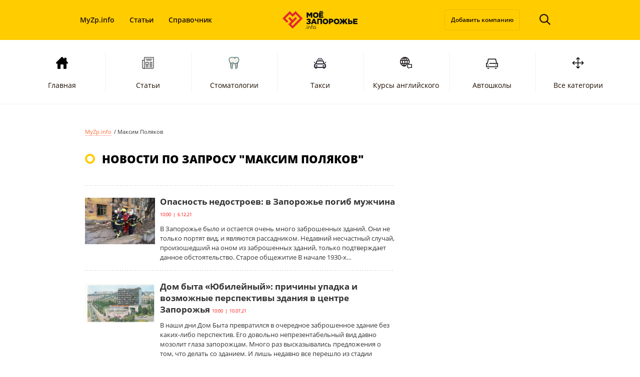

--- FILE ---
content_type: text/html; charset=UTF-8
request_url: https://myzp.info/tag/maksim-polyakov
body_size: 11937
content:
<!DOCTYPE html>
<html lang="ru-RU">
	<head>
		<meta charset="utf-8">
		<title>Новости по теме: &quot;Максим Поляков Запорожье&quot;</title>
		<meta name="viewport" content="width=device-width">
		<meta name='robots' content='index, follow, max-image-preview:large, max-snippet:-1, max-video-preview:-1' />

	<!-- This site is optimized with the Yoast SEO plugin v26.8 - https://yoast.com/product/yoast-seo-wordpress/ -->
	<meta name="description" content="Максим Поляков в Запорожье: читайте последние новости и статьи по теме &quot;Максим Поляков&quot; на сайте Мое Запорожье." />
	<link rel="canonical" href="https://myzp.info/tag/maksim-polyakov" />
	<meta property="og:locale" content="ru_RU" />
	<meta property="og:type" content="article" />
	<meta property="og:title" content="Новости по теме: &quot;Максим Поляков Запорожье&quot;" />
	<meta property="og:description" content="Максим Поляков в Запорожье: читайте последние новости и статьи по теме &quot;Максим Поляков&quot; на сайте Мое Запорожье." />
	<meta property="og:url" content="https://myzp.info/tag/maksim-polyakov" />
	<meta property="og:site_name" content="MyZp.info" />
	<meta name="twitter:card" content="summary_large_image" />
	<script type="application/ld+json" class="yoast-schema-graph">{"@context":"https://schema.org","@graph":[{"@type":"CollectionPage","@id":"https://myzp.info/tag/maksim-polyakov","url":"https://myzp.info/tag/maksim-polyakov","name":"Новости по теме: \"Максим Поляков Запорожье\"","isPartOf":{"@id":"https://myzp.info/#website"},"primaryImageOfPage":{"@id":"https://myzp.info/tag/maksim-polyakov#primaryimage"},"image":{"@id":"https://myzp.info/tag/maksim-polyakov#primaryimage"},"thumbnailUrl":"https://myzp.info/wp-content/uploads/2021/07/zaporizhia_1976_04_960.jpg","description":"Максим Поляков в Запорожье: читайте последние новости и статьи по теме \"Максим Поляков\" на сайте Мое Запорожье.","breadcrumb":{"@id":"https://myzp.info/tag/maksim-polyakov#breadcrumb"},"inLanguage":"ru-RU"},{"@type":"ImageObject","inLanguage":"ru-RU","@id":"https://myzp.info/tag/maksim-polyakov#primaryimage","url":"https://myzp.info/wp-content/uploads/2021/07/zaporizhia_1976_04_960.jpg","contentUrl":"https://myzp.info/wp-content/uploads/2021/07/zaporizhia_1976_04_960.jpg","width":960,"height":558,"caption":"Дом быта, Запорожье"},{"@type":"BreadcrumbList","@id":"https://myzp.info/tag/maksim-polyakov#breadcrumb","itemListElement":[{"@type":"ListItem","position":1,"name":"MyZp.info","item":"https://myzp.info/"},{"@type":"ListItem","position":2,"name":"Максим Поляков"}]},{"@type":"WebSite","@id":"https://myzp.info/#website","url":"https://myzp.info/","name":"MyZp.info","description":"Мое Запорожье","potentialAction":[{"@type":"SearchAction","target":{"@type":"EntryPoint","urlTemplate":"https://myzp.info/?s={search_term_string}"},"query-input":{"@type":"PropertyValueSpecification","valueRequired":true,"valueName":"search_term_string"}}],"inLanguage":"ru-RU"}]}</script>
	<!-- / Yoast SEO plugin. -->


<link rel='dns-prefetch' href='//cdnjs.cloudflare.com' />
<link rel='dns-prefetch' href='//polyfill.io' />
<link rel="alternate" type="application/rss+xml" title="MyZp.info &raquo; Лента" href="https://myzp.info/feed" />
<link rel="alternate" type="application/rss+xml" title="MyZp.info &raquo; Лента комментариев" href="https://myzp.info/comments/feed" />
<link rel="alternate" type="application/rss+xml" title="MyZp.info &raquo; Лента метки Максим Поляков" href="https://myzp.info/tag/maksim-polyakov/feed" />
<style id='wp-img-auto-sizes-contain-inline-css' type='text/css'>
img:is([sizes=auto i],[sizes^="auto," i]){contain-intrinsic-size:3000px 1500px}
/*# sourceURL=wp-img-auto-sizes-contain-inline-css */
</style>
<style id='wp-emoji-styles-inline-css' type='text/css'>

	img.wp-smiley, img.emoji {
		display: inline !important;
		border: none !important;
		box-shadow: none !important;
		height: 1em !important;
		width: 1em !important;
		margin: 0 0.07em !important;
		vertical-align: -0.1em !important;
		background: none !important;
		padding: 0 !important;
	}
/*# sourceURL=wp-emoji-styles-inline-css */
</style>
<style id='wp-block-library-inline-css' type='text/css'>
:root{--wp-block-synced-color:#7a00df;--wp-block-synced-color--rgb:122,0,223;--wp-bound-block-color:var(--wp-block-synced-color);--wp-editor-canvas-background:#ddd;--wp-admin-theme-color:#007cba;--wp-admin-theme-color--rgb:0,124,186;--wp-admin-theme-color-darker-10:#006ba1;--wp-admin-theme-color-darker-10--rgb:0,107,160.5;--wp-admin-theme-color-darker-20:#005a87;--wp-admin-theme-color-darker-20--rgb:0,90,135;--wp-admin-border-width-focus:2px}@media (min-resolution:192dpi){:root{--wp-admin-border-width-focus:1.5px}}.wp-element-button{cursor:pointer}:root .has-very-light-gray-background-color{background-color:#eee}:root .has-very-dark-gray-background-color{background-color:#313131}:root .has-very-light-gray-color{color:#eee}:root .has-very-dark-gray-color{color:#313131}:root .has-vivid-green-cyan-to-vivid-cyan-blue-gradient-background{background:linear-gradient(135deg,#00d084,#0693e3)}:root .has-purple-crush-gradient-background{background:linear-gradient(135deg,#34e2e4,#4721fb 50%,#ab1dfe)}:root .has-hazy-dawn-gradient-background{background:linear-gradient(135deg,#faaca8,#dad0ec)}:root .has-subdued-olive-gradient-background{background:linear-gradient(135deg,#fafae1,#67a671)}:root .has-atomic-cream-gradient-background{background:linear-gradient(135deg,#fdd79a,#004a59)}:root .has-nightshade-gradient-background{background:linear-gradient(135deg,#330968,#31cdcf)}:root .has-midnight-gradient-background{background:linear-gradient(135deg,#020381,#2874fc)}:root{--wp--preset--font-size--normal:16px;--wp--preset--font-size--huge:42px}.has-regular-font-size{font-size:1em}.has-larger-font-size{font-size:2.625em}.has-normal-font-size{font-size:var(--wp--preset--font-size--normal)}.has-huge-font-size{font-size:var(--wp--preset--font-size--huge)}.has-text-align-center{text-align:center}.has-text-align-left{text-align:left}.has-text-align-right{text-align:right}.has-fit-text{white-space:nowrap!important}#end-resizable-editor-section{display:none}.aligncenter{clear:both}.items-justified-left{justify-content:flex-start}.items-justified-center{justify-content:center}.items-justified-right{justify-content:flex-end}.items-justified-space-between{justify-content:space-between}.screen-reader-text{border:0;clip-path:inset(50%);height:1px;margin:-1px;overflow:hidden;padding:0;position:absolute;width:1px;word-wrap:normal!important}.screen-reader-text:focus{background-color:#ddd;clip-path:none;color:#444;display:block;font-size:1em;height:auto;left:5px;line-height:normal;padding:15px 23px 14px;text-decoration:none;top:5px;width:auto;z-index:100000}html :where(.has-border-color){border-style:solid}html :where([style*=border-top-color]){border-top-style:solid}html :where([style*=border-right-color]){border-right-style:solid}html :where([style*=border-bottom-color]){border-bottom-style:solid}html :where([style*=border-left-color]){border-left-style:solid}html :where([style*=border-width]){border-style:solid}html :where([style*=border-top-width]){border-top-style:solid}html :where([style*=border-right-width]){border-right-style:solid}html :where([style*=border-bottom-width]){border-bottom-style:solid}html :where([style*=border-left-width]){border-left-style:solid}html :where(img[class*=wp-image-]){height:auto;max-width:100%}:where(figure){margin:0 0 1em}html :where(.is-position-sticky){--wp-admin--admin-bar--position-offset:var(--wp-admin--admin-bar--height,0px)}@media screen and (max-width:600px){html :where(.is-position-sticky){--wp-admin--admin-bar--position-offset:0px}}

/*# sourceURL=wp-block-library-inline-css */
</style><style id='wp-block-heading-inline-css' type='text/css'>
h1:where(.wp-block-heading).has-background,h2:where(.wp-block-heading).has-background,h3:where(.wp-block-heading).has-background,h4:where(.wp-block-heading).has-background,h5:where(.wp-block-heading).has-background,h6:where(.wp-block-heading).has-background{padding:1.25em 2.375em}h1.has-text-align-left[style*=writing-mode]:where([style*=vertical-lr]),h1.has-text-align-right[style*=writing-mode]:where([style*=vertical-rl]),h2.has-text-align-left[style*=writing-mode]:where([style*=vertical-lr]),h2.has-text-align-right[style*=writing-mode]:where([style*=vertical-rl]),h3.has-text-align-left[style*=writing-mode]:where([style*=vertical-lr]),h3.has-text-align-right[style*=writing-mode]:where([style*=vertical-rl]),h4.has-text-align-left[style*=writing-mode]:where([style*=vertical-lr]),h4.has-text-align-right[style*=writing-mode]:where([style*=vertical-rl]),h5.has-text-align-left[style*=writing-mode]:where([style*=vertical-lr]),h5.has-text-align-right[style*=writing-mode]:where([style*=vertical-rl]),h6.has-text-align-left[style*=writing-mode]:where([style*=vertical-lr]),h6.has-text-align-right[style*=writing-mode]:where([style*=vertical-rl]){rotate:180deg}
/*# sourceURL=https://myzp.info/wp-includes/blocks/heading/style.min.css */
</style>
<style id='wp-block-paragraph-inline-css' type='text/css'>
.is-small-text{font-size:.875em}.is-regular-text{font-size:1em}.is-large-text{font-size:2.25em}.is-larger-text{font-size:3em}.has-drop-cap:not(:focus):first-letter{float:left;font-size:8.4em;font-style:normal;font-weight:100;line-height:.68;margin:.05em .1em 0 0;text-transform:uppercase}body.rtl .has-drop-cap:not(:focus):first-letter{float:none;margin-left:.1em}p.has-drop-cap.has-background{overflow:hidden}:root :where(p.has-background){padding:1.25em 2.375em}:where(p.has-text-color:not(.has-link-color)) a{color:inherit}p.has-text-align-left[style*="writing-mode:vertical-lr"],p.has-text-align-right[style*="writing-mode:vertical-rl"]{rotate:180deg}
/*# sourceURL=https://myzp.info/wp-includes/blocks/paragraph/style.min.css */
</style>
<style id='global-styles-inline-css' type='text/css'>
:root{--wp--preset--aspect-ratio--square: 1;--wp--preset--aspect-ratio--4-3: 4/3;--wp--preset--aspect-ratio--3-4: 3/4;--wp--preset--aspect-ratio--3-2: 3/2;--wp--preset--aspect-ratio--2-3: 2/3;--wp--preset--aspect-ratio--16-9: 16/9;--wp--preset--aspect-ratio--9-16: 9/16;--wp--preset--color--black: #000000;--wp--preset--color--cyan-bluish-gray: #abb8c3;--wp--preset--color--white: #ffffff;--wp--preset--color--pale-pink: #f78da7;--wp--preset--color--vivid-red: #cf2e2e;--wp--preset--color--luminous-vivid-orange: #ff6900;--wp--preset--color--luminous-vivid-amber: #fcb900;--wp--preset--color--light-green-cyan: #7bdcb5;--wp--preset--color--vivid-green-cyan: #00d084;--wp--preset--color--pale-cyan-blue: #8ed1fc;--wp--preset--color--vivid-cyan-blue: #0693e3;--wp--preset--color--vivid-purple: #9b51e0;--wp--preset--gradient--vivid-cyan-blue-to-vivid-purple: linear-gradient(135deg,rgb(6,147,227) 0%,rgb(155,81,224) 100%);--wp--preset--gradient--light-green-cyan-to-vivid-green-cyan: linear-gradient(135deg,rgb(122,220,180) 0%,rgb(0,208,130) 100%);--wp--preset--gradient--luminous-vivid-amber-to-luminous-vivid-orange: linear-gradient(135deg,rgb(252,185,0) 0%,rgb(255,105,0) 100%);--wp--preset--gradient--luminous-vivid-orange-to-vivid-red: linear-gradient(135deg,rgb(255,105,0) 0%,rgb(207,46,46) 100%);--wp--preset--gradient--very-light-gray-to-cyan-bluish-gray: linear-gradient(135deg,rgb(238,238,238) 0%,rgb(169,184,195) 100%);--wp--preset--gradient--cool-to-warm-spectrum: linear-gradient(135deg,rgb(74,234,220) 0%,rgb(151,120,209) 20%,rgb(207,42,186) 40%,rgb(238,44,130) 60%,rgb(251,105,98) 80%,rgb(254,248,76) 100%);--wp--preset--gradient--blush-light-purple: linear-gradient(135deg,rgb(255,206,236) 0%,rgb(152,150,240) 100%);--wp--preset--gradient--blush-bordeaux: linear-gradient(135deg,rgb(254,205,165) 0%,rgb(254,45,45) 50%,rgb(107,0,62) 100%);--wp--preset--gradient--luminous-dusk: linear-gradient(135deg,rgb(255,203,112) 0%,rgb(199,81,192) 50%,rgb(65,88,208) 100%);--wp--preset--gradient--pale-ocean: linear-gradient(135deg,rgb(255,245,203) 0%,rgb(182,227,212) 50%,rgb(51,167,181) 100%);--wp--preset--gradient--electric-grass: linear-gradient(135deg,rgb(202,248,128) 0%,rgb(113,206,126) 100%);--wp--preset--gradient--midnight: linear-gradient(135deg,rgb(2,3,129) 0%,rgb(40,116,252) 100%);--wp--preset--font-size--small: 13px;--wp--preset--font-size--medium: 20px;--wp--preset--font-size--large: 36px;--wp--preset--font-size--x-large: 42px;--wp--preset--spacing--20: 0.44rem;--wp--preset--spacing--30: 0.67rem;--wp--preset--spacing--40: 1rem;--wp--preset--spacing--50: 1.5rem;--wp--preset--spacing--60: 2.25rem;--wp--preset--spacing--70: 3.38rem;--wp--preset--spacing--80: 5.06rem;--wp--preset--shadow--natural: 6px 6px 9px rgba(0, 0, 0, 0.2);--wp--preset--shadow--deep: 12px 12px 50px rgba(0, 0, 0, 0.4);--wp--preset--shadow--sharp: 6px 6px 0px rgba(0, 0, 0, 0.2);--wp--preset--shadow--outlined: 6px 6px 0px -3px rgb(255, 255, 255), 6px 6px rgb(0, 0, 0);--wp--preset--shadow--crisp: 6px 6px 0px rgb(0, 0, 0);}:where(.is-layout-flex){gap: 0.5em;}:where(.is-layout-grid){gap: 0.5em;}body .is-layout-flex{display: flex;}.is-layout-flex{flex-wrap: wrap;align-items: center;}.is-layout-flex > :is(*, div){margin: 0;}body .is-layout-grid{display: grid;}.is-layout-grid > :is(*, div){margin: 0;}:where(.wp-block-columns.is-layout-flex){gap: 2em;}:where(.wp-block-columns.is-layout-grid){gap: 2em;}:where(.wp-block-post-template.is-layout-flex){gap: 1.25em;}:where(.wp-block-post-template.is-layout-grid){gap: 1.25em;}.has-black-color{color: var(--wp--preset--color--black) !important;}.has-cyan-bluish-gray-color{color: var(--wp--preset--color--cyan-bluish-gray) !important;}.has-white-color{color: var(--wp--preset--color--white) !important;}.has-pale-pink-color{color: var(--wp--preset--color--pale-pink) !important;}.has-vivid-red-color{color: var(--wp--preset--color--vivid-red) !important;}.has-luminous-vivid-orange-color{color: var(--wp--preset--color--luminous-vivid-orange) !important;}.has-luminous-vivid-amber-color{color: var(--wp--preset--color--luminous-vivid-amber) !important;}.has-light-green-cyan-color{color: var(--wp--preset--color--light-green-cyan) !important;}.has-vivid-green-cyan-color{color: var(--wp--preset--color--vivid-green-cyan) !important;}.has-pale-cyan-blue-color{color: var(--wp--preset--color--pale-cyan-blue) !important;}.has-vivid-cyan-blue-color{color: var(--wp--preset--color--vivid-cyan-blue) !important;}.has-vivid-purple-color{color: var(--wp--preset--color--vivid-purple) !important;}.has-black-background-color{background-color: var(--wp--preset--color--black) !important;}.has-cyan-bluish-gray-background-color{background-color: var(--wp--preset--color--cyan-bluish-gray) !important;}.has-white-background-color{background-color: var(--wp--preset--color--white) !important;}.has-pale-pink-background-color{background-color: var(--wp--preset--color--pale-pink) !important;}.has-vivid-red-background-color{background-color: var(--wp--preset--color--vivid-red) !important;}.has-luminous-vivid-orange-background-color{background-color: var(--wp--preset--color--luminous-vivid-orange) !important;}.has-luminous-vivid-amber-background-color{background-color: var(--wp--preset--color--luminous-vivid-amber) !important;}.has-light-green-cyan-background-color{background-color: var(--wp--preset--color--light-green-cyan) !important;}.has-vivid-green-cyan-background-color{background-color: var(--wp--preset--color--vivid-green-cyan) !important;}.has-pale-cyan-blue-background-color{background-color: var(--wp--preset--color--pale-cyan-blue) !important;}.has-vivid-cyan-blue-background-color{background-color: var(--wp--preset--color--vivid-cyan-blue) !important;}.has-vivid-purple-background-color{background-color: var(--wp--preset--color--vivid-purple) !important;}.has-black-border-color{border-color: var(--wp--preset--color--black) !important;}.has-cyan-bluish-gray-border-color{border-color: var(--wp--preset--color--cyan-bluish-gray) !important;}.has-white-border-color{border-color: var(--wp--preset--color--white) !important;}.has-pale-pink-border-color{border-color: var(--wp--preset--color--pale-pink) !important;}.has-vivid-red-border-color{border-color: var(--wp--preset--color--vivid-red) !important;}.has-luminous-vivid-orange-border-color{border-color: var(--wp--preset--color--luminous-vivid-orange) !important;}.has-luminous-vivid-amber-border-color{border-color: var(--wp--preset--color--luminous-vivid-amber) !important;}.has-light-green-cyan-border-color{border-color: var(--wp--preset--color--light-green-cyan) !important;}.has-vivid-green-cyan-border-color{border-color: var(--wp--preset--color--vivid-green-cyan) !important;}.has-pale-cyan-blue-border-color{border-color: var(--wp--preset--color--pale-cyan-blue) !important;}.has-vivid-cyan-blue-border-color{border-color: var(--wp--preset--color--vivid-cyan-blue) !important;}.has-vivid-purple-border-color{border-color: var(--wp--preset--color--vivid-purple) !important;}.has-vivid-cyan-blue-to-vivid-purple-gradient-background{background: var(--wp--preset--gradient--vivid-cyan-blue-to-vivid-purple) !important;}.has-light-green-cyan-to-vivid-green-cyan-gradient-background{background: var(--wp--preset--gradient--light-green-cyan-to-vivid-green-cyan) !important;}.has-luminous-vivid-amber-to-luminous-vivid-orange-gradient-background{background: var(--wp--preset--gradient--luminous-vivid-amber-to-luminous-vivid-orange) !important;}.has-luminous-vivid-orange-to-vivid-red-gradient-background{background: var(--wp--preset--gradient--luminous-vivid-orange-to-vivid-red) !important;}.has-very-light-gray-to-cyan-bluish-gray-gradient-background{background: var(--wp--preset--gradient--very-light-gray-to-cyan-bluish-gray) !important;}.has-cool-to-warm-spectrum-gradient-background{background: var(--wp--preset--gradient--cool-to-warm-spectrum) !important;}.has-blush-light-purple-gradient-background{background: var(--wp--preset--gradient--blush-light-purple) !important;}.has-blush-bordeaux-gradient-background{background: var(--wp--preset--gradient--blush-bordeaux) !important;}.has-luminous-dusk-gradient-background{background: var(--wp--preset--gradient--luminous-dusk) !important;}.has-pale-ocean-gradient-background{background: var(--wp--preset--gradient--pale-ocean) !important;}.has-electric-grass-gradient-background{background: var(--wp--preset--gradient--electric-grass) !important;}.has-midnight-gradient-background{background: var(--wp--preset--gradient--midnight) !important;}.has-small-font-size{font-size: var(--wp--preset--font-size--small) !important;}.has-medium-font-size{font-size: var(--wp--preset--font-size--medium) !important;}.has-large-font-size{font-size: var(--wp--preset--font-size--large) !important;}.has-x-large-font-size{font-size: var(--wp--preset--font-size--x-large) !important;}
/*# sourceURL=global-styles-inline-css */
</style>

<style id='classic-theme-styles-inline-css' type='text/css'>
/*! This file is auto-generated */
.wp-block-button__link{color:#fff;background-color:#32373c;border-radius:9999px;box-shadow:none;text-decoration:none;padding:calc(.667em + 2px) calc(1.333em + 2px);font-size:1.125em}.wp-block-file__button{background:#32373c;color:#fff;text-decoration:none}
/*# sourceURL=/wp-includes/css/classic-themes.min.css */
</style>
<link rel='stylesheet' id='main-stylesheet-css' href='https://myzp.info/wp-content/themes/myzp/style.css' type='text/css' media='all' />
<link rel='stylesheet' id='style-custom-css' href='https://myzp.info/wp-content/themes/myzp/css/style-custom.css' type='text/css' media='all' />
<link rel='stylesheet' id='mobile-stylesheet-css' href='https://myzp.info/wp-content/themes/myzp/css/mobile.css' type='text/css' media='all' />
<link rel='stylesheet' id='style-mobile-custom-css' href='https://myzp.info/wp-content/themes/myzp/css/style-mobile-custom.css' type='text/css' media='all' />
<link rel='stylesheet' id='fonts-stylesheet-css' href='https://myzp.info/wp-content/themes/myzp/css/fonts.css' type='text/css' media='all' />
<link rel='stylesheet' id='individual-stylesheet-css' href='https://myzp.info/wp-content/themes/myzp/individual/individual-style.css' type='text/css' media='all' />
<link rel='stylesheet' id='owl-carousel-css' href='https://myzp.info/wp-content/themes/myzp/js/owl.carousel/assets/owl.carousel.css' type='text/css' media='all' />
<link rel='stylesheet' id='slick-css' href='https://myzp.info/wp-content/themes/myzp/js/slick/slick.css' type='text/css' media='all' />
<link rel='stylesheet' id='slick-theme-css' href='https://myzp.info/wp-content/themes/myzp/js/slick/slick-theme.css' type='text/css' media='all' />
<link rel='stylesheet' id='jquery-scrollbar-css' href='https://myzp.info/wp-content/themes/myzp/js/jquery.scrollbar/jquery.scrollbar.css' type='text/css' media='all' />
<link rel='stylesheet' id='dashicons-css' href='https://myzp.info/wp-includes/css/dashicons.min.css?ver=6.9' type='text/css' media='all' />
<link rel="https://api.w.org/" href="https://myzp.info/wp-json/" /><link rel="alternate" title="JSON" type="application/json" href="https://myzp.info/wp-json/wp/v2/tags/622" /><link rel="EditURI" type="application/rsd+xml" title="RSD" href="https://myzp.info/xmlrpc.php?rsd" />
		<link rel="shortcut icon" href="https://myzp.info/wp-content/themes/myzp/individual/favicon.ico">
	</head>
	<body class="archive tag tag-maksim-polyakov tag-622 wp-theme-myzp">
		<div id="arrow_up"></div>
		<a href="#arrow_up" class="arrow_up"></a>

		<header>
			<div class="header">
				<div class="container_12 header-container">

					<div class="hidden-mobile header-menu-wrapper">
						<div class="mob-menu"><span></span></div>
						<nav class="header-menu">

							<ul id="menu-verhnee-menyu" class="menu"><li id="menu-item-4788" class="menu-item menu-item-type-post_type menu-item-object-page menu-item-home menu-item-4788"><a href="https://myzp.info/">MyZp.info</a></li>
<li id="menu-item-4785" class="menu-item menu-item-type-taxonomy menu-item-object-category menu-item-4785"><a href="https://myzp.info/articles">Статьи</a></li>
<li id="menu-item-4786" class="menu-item menu-item-type-custom menu-item-object-custom menu-item-4786"><a href="/?post_type=catalog">Справочник</a></li>
</ul>							
							<div class="mob-menu-buttons"><a href="/reklama/catalog" class="button button-outline button-add-action">Добавить компанию</a></div>
						</nav>
					</div>
					<div class="header-logo-wrapper">
						<div class="logo">
														<a href="https://myzp.info"><img src="https://myzp.info/wp-content/themes/myzp/individual/logo.svg" alt="" /></a>
							
						</div>
					</div>
					<div class="hidden-mobile header-search-wrapper">
						<a href="/reklama/catalog" class="button button-outline button-add-action">Добавить компанию</a>
						<div class="icon-search-toggle"></div>
					</div>
					<div class="search-bar">
						<div class="logo"><a href="https://myzp.info"><img src="https://myzp.info/wp-content/themes/myzp/individual/logo.svg" alt="" /></a></div>
						<div class="search-bar-form">
							<input type="text" class="inputbox" id="search-input" name="s" onkeyup="fetchResults()" placeholder="Пошук по сайтуrb..." />
							<div class="close_search"></div>
						</div>
						<div class="live-search-wrapper full-width ">
							<div class="container_12 datafetch-wrapper scrollbar-inner ">
								<div id="datafetch" class="clearfix"></div>
							</div>
						</div>
					</div>

				</div>
			</div>
						<div class="header-catalog">
				<nav class="catalog-menu" data-position="center">
					<div class="nav-control prev"><div class="arrow arrow-left"></div></div>
					
					<ul id="menu-katalog-menyu-v-shapke" class="menu"><li id="menu-item-17535" class="menu-item menu-item-type-custom menu-item-object-custom menu-item-home menu-item-17535"><a href="https://myzp.info"><span class="menu-icon-wrapper"><img class="" src="https://myzp.info/wp-content/uploads/2021/02/iconfinder_home_126572.png"></span>Главная</a></li>
<li id="menu-item-17533" class="menu-item menu-item-type-taxonomy menu-item-object-category menu-item-17533"><a href="https://myzp.info/articles"><span class="menu-icon-wrapper"><img class="" src="https://myzp.info/wp-content/uploads/2021/02/iconfinder_news-newspaper-article-read-annoucement_3209426.png"></span>Статьи</a></li>
<li id="menu-item-17540" class="menu-item menu-item-type-custom menu-item-object-custom menu-item-17540"><a href="https://myzp.info/catalog/stomatologii"><span class="menu-icon-wrapper"><img class="" src="https://myzp.info/wp-content/uploads/2021/02/iconfinder_Dental_-_Tooth_-_Dentist_-_Dentistry_19_2185062.png"></span>Стоматологии</a></li>
<li id="menu-item-17545" class="menu-item menu-item-type-custom menu-item-object-custom menu-item-17545"><a href="https://myzp.info/catalog/taksi"><span class="menu-icon-wrapper"><img class="" src="https://myzp.info/wp-content/uploads/2021/02/iconfinder_Taxi_2638300.png"></span>Такси</a></li>
<li id="menu-item-17548" class="menu-item menu-item-type-custom menu-item-object-custom menu-item-17548"><a href="http://myzp.info/catalog/kursy-anglijskogo"><span class="menu-icon-wrapper"><img class="" src="https://myzp.info/wp-content/uploads/2021/02/iconfinder_language_4172172.png"></span>Курсы английского</a></li>
<li id="menu-item-17550" class="menu-item menu-item-type-custom menu-item-object-custom menu-item-17550"><a href="https://myzp.info/catalog/avtoshkoly-i-kursy-voditelej"><span class="menu-icon-wrapper"><img class="" src="https://myzp.info/wp-content/uploads/2021/02/iconfinder__car_car_rental_parking_auto_transport_vehicle_transportation_4213473.png"></span>Автошколы</a></li>
<li id="menu-item-17534" class="menu-item menu-item-type-custom menu-item-object-custom menu-item-17534"><a href="https://myzp.info/?post_type=catalog"><span class="menu-icon-wrapper"><img class="" src="https://myzp.info/wp-content/uploads/2021/02/iconfinder_Arrows_thin_arrows_all_directions_cross_6588515.png"></span>Все категории</a></li>
</ul>					
					<div class="nav-control next"><div class="arrow arrow-right"></div></div>
				</nav>
			</div>
			
		</header><div class="wrapper page_inside container_12">
      <div class="breadcrumbs grid_12"><span><span><a href="https://myzp.info/">MyZp.info</a></span> / <span class="breadcrumb_last" aria-current="page">Максим Поляков</span></span></div>      <div class="page_title ieb grid_8">

      
      <h1>
                Новости по запросу "Максим Поляков"
              </h1>
 
      </div>
      
      <div class="page_inside_container clearfix">
                <div class="news-list grid_8">
          <div class="news-datails comment more"></div>   
                                          <div class="news-block">
                <div class="image"><a href="https://myzp.info/opasnost-nedostroev-v-zaporozhe-pogib-muzhchina" rel="nofollow"><img width="620" height="414" src="https://myzp.info/wp-content/uploads/2021/12/DSC06389_result-1024x683-1-620x414.jpg" class="attachment-large size-large wp-post-image" alt="Заброшенное общежитие, Запорожье" decoding="async" loading="lazy" srcset="https://myzp.info/wp-content/uploads/2021/12/DSC06389_result-1024x683-1-620x414.jpg 620w, https://myzp.info/wp-content/uploads/2021/12/DSC06389_result-1024x683-1-300x200.jpg 300w, https://myzp.info/wp-content/uploads/2021/12/DSC06389_result-1024x683-1.jpg 1024w" sizes="auto, (max-width: 620px) 100vw, 620px" /></a>
                                  </div>
                <div class="text"><a href="https://myzp.info/opasnost-nedostroev-v-zaporozhe-pogib-muzhchina" class="name">Опасность недостроев: в Запорожье погиб мужчина</a> <span class="date">10:00 &nbsp;|&nbsp; 6.12.21</span></div>
                <div class="description">В Запорожье было и остается очень много заброшенных зданий. Они не только портят вид, и являются рассадником. Недавний несчастный случай, произошедший на оном из заброшенных зданий, только подтверждает данное обстоятельство. Старое общежитие В начале 1930-х&#8230;</div>
              </div>
                            <div class="news-block">
                <div class="image"><a href="https://myzp.info/dom-byta-yubilejnyj-prichiny-upadka-i-vozmozhnye-perspektivy" rel="nofollow"><img width="620" height="360" src="https://myzp.info/wp-content/uploads/2021/07/zaporizhia_1976_04_960-620x360.jpg" class="attachment-large size-large wp-post-image" alt="Дом быта, Запорожье" decoding="async" loading="lazy" srcset="https://myzp.info/wp-content/uploads/2021/07/zaporizhia_1976_04_960-620x360.jpg 620w, https://myzp.info/wp-content/uploads/2021/07/zaporizhia_1976_04_960-300x174.jpg 300w, https://myzp.info/wp-content/uploads/2021/07/zaporizhia_1976_04_960.jpg 960w" sizes="auto, (max-width: 620px) 100vw, 620px" /></a>
                                  </div>
                <div class="text"><a href="https://myzp.info/dom-byta-yubilejnyj-prichiny-upadka-i-vozmozhnye-perspektivy" class="name">Дом быта &#171;Юбилейный&#187;: причины упадка и возможные перспективы здания в центре Запорожья</a> <span class="date">10:00 &nbsp;|&nbsp; 10.07.21</span></div>
                <div class="description">В наши дни Дом Быта превратился в очередное заброшенное здание без каких-либо перспектив. Его довольно непрезентабельный вид давно мозолит глаза запорожцам. Много раз высказывались предложения о том, что делать со зданием. И лишь недавно все перешло из стадии разговоров к конкретным действиям. Давайте вместе разберемся, как здание &#171;дошло до такой жизни&#187; и что из него может получится.</div>
              </div>
                            <div class="news-block">
                <div class="image"><a href="https://myzp.info/7-nashih-znamenityh-sovremennikov-dlya-kogo-zaporozhe-ne-chuzhoj-gorod" rel="nofollow"><img width="620" height="384" src="https://myzp.info/wp-content/uploads/2021/02/chernyak.jpg" class="attachment-large size-large wp-post-image" alt="Евгений Черняк" decoding="async" loading="lazy" srcset="https://myzp.info/wp-content/uploads/2021/02/chernyak.jpg 766w, https://myzp.info/wp-content/uploads/2021/02/chernyak-300x186.jpg 300w" sizes="auto, (max-width: 620px) 100vw, 620px" /></a>
                                  </div>
                <div class="text"><a href="https://myzp.info/7-nashih-znamenityh-sovremennikov-dlya-kogo-zaporozhe-ne-chuzhoj-gorod" class="name">7 наших знаменитых современников, для кого Запорожье &#8212; не чужой город</a> <span class="date">16:43 &nbsp;|&nbsp; 27.02.21</span></div>
                <div class="description">Запорожье всегда было богато талантами, и наши дни – совсем не исключение. Среди запорожцев встречаются и певцы, и спортсмены, и бизнесмены – всех и не перечислишь. Сегодня мы узнаем “Великолепную семерку” запорожцев, которые добились успеха, а вы можете дополнить наш список в комментариях.</div>
              </div>
                                          
                                <div class="news-list grid_8">
            <p>Извините, но здесь ничего нет.</p>
        </div>

                              </div>
</div>
<footer>
	<div class="links">
		<div class="container_12">
				<ul id="menu-footer-menu" class="menu"><li id="menu-item-20212" class="menu-item menu-item-type-post_type menu-item-object-page menu-item-20212"><a href="https://myzp.info/kontakty">Контакти</a></li>
<li id="menu-item-17532" class="menu-item menu-item-type-post_type menu-item-object-page menu-item-17532"><a href="https://myzp.info/about">Про сайт</a></li>
</ul>		</div>
	</div>
	<div class="footer">
		<div class="container_12">
			<div class="left">
				<div class="copy">© 2026 MyZp.info</div>
				<div>При використанні матеріалів із сайту посилання на джерело обов'язкове.<!--<br><a href="https://my-kiev.com/politika-konfidentsialnosti">Політика конфіденційності</a>--></div>
			</div>
			<div class="center">		
			</div>
		</div>
	</div>
</footer>
<!-- Global site tag (gtag.js) - Google Analytics -->
<script async src="https://www.googletagmanager.com/gtag/js?id=UA-176807028-1"></script>
<script>
  window.dataLayer = window.dataLayer || [];
  function gtag(){dataLayer.push(arguments);}
  gtag('js', new Date());

  gtag('config', 'UA-176807028-1');
</script>

<div id="fb-root"></div>
<script async defer src="https://connect.facebook.net/ru_RU/sdk.js#xfbml=1&version=v3.2&appId=232401403885150&autoLogAppEvents=1"></script>

<!--<div id="fb-root"></div>
<script>(function(d, s, id) {
  var js, fjs = d.getElementsByTagName(s)[0];
  if (d.getElementById(id)) return;
  js = d.createElement(s); js.id = id;
  js.src = "//connect.facebook.net/ru_RU/sdk.js#xfbml=1&version=v2.9&appId=232401403885150";
  fjs.parentNode.insertBefore(js, fjs);
}(document, 'script', 'facebook-jssdk'));</script>-->
<!--Adsense--><script async src="//pagead2.googlesyndication.com/pagead/js/adsbygoogle.js"></script>
<script>
  (adsbygoogle = window.adsbygoogle || []).push({
    google_ad_client: "ca-pub-2840746315280186",
    enable_page_level_ads: true
  });
</script><script type="text/javascript" src="https://myzp.info/wp-content/themes/myzp/js/jquery-3.1.1.min.js"></script>
<!-- <script src="https://myzp.info/wp-content/themes/myzp/js/masonry.pkgd.min.js"></script>--><!--Плитка для футер-меню категорий--> 
<!-- <script src="https://myzp.info/wp-content/themes/myzp/js/slick/slick.min.js"></script> -->

<!-- <script type="text/javascript" src="https://myzp.info/wp-content/themes/myzp/js/jquery.bxslider.min.js"></script> -->
<!-- <script type="text/javascript" src="https://myzp.info/wp-content/themes/myzp/js/owl.carousel/owl.carousel.js"></script> -->
<!-- <script type="text/javascript" src="https://myzp.info/wp-content/themes/myzp/js/jquery.scrollbar/jquery.scrollbar.min.js"></script> -->
<!-- <script type="text/javascript" src="https://myzp.info/wp-content/themes/myzp/js/main.js"></script> -->
<!--Для архіва в сайдбарі <script type="text/javascript" src="//code.jquery.com/ui/1.11.4/jquery-ui.min.js"></script>-->
<script type="speculationrules">
{"prefetch":[{"source":"document","where":{"and":[{"href_matches":"/*"},{"not":{"href_matches":["/wp-*.php","/wp-admin/*","/wp-content/uploads/*","/wp-content/*","/wp-content/plugins/*","/wp-content/themes/myzp/*","/*\\?(.+)"]}},{"not":{"selector_matches":"a[rel~=\"nofollow\"]"}},{"not":{"selector_matches":".no-prefetch, .no-prefetch a"}}]},"eagerness":"conservative"}]}
</script>
<script type="text/javascript">
var searchRequest = null;
var minSearchLength = 3; // минимальная длина ключевой фразы
var minSearchDelay = 400; // задержка для поиска, ms
var delay = (function(){
	var timer = 0;
	return function(callback, ms){
		clearTimeout (timer);
		timer = setTimeout(callback, ms);
	};
})();
function fetchResults(){
	delay(function(){
		var that = jQuery('#search-input');
		var keyword = jQuery('#search-input').val();
		if(keyword == '' || keyword == null || typeof(keyword) == 'undefined') {
			jQuery('#datafetch').html('').closest('.live-search-wrapper').removeClass('show');
		} else if (keyword.length >= minSearchLength ){
			jQuery('#datafetch').html('<div class="bouncing-loader"><div></div><div></div><div></div></div>').closest('.live-search-wrapper').addClass('show');
			if (searchRequest != null) {
				searchRequest.abort();
			} 
			searchRequest = jQuery.ajax({
				url: 'https://myzp.info/wp-admin/admin-ajax.php',
				type: 'post',
				data: { action: 'data_fetch', keyword: keyword },
				dataType: 'html',
				success: function(data) {
					if (keyword == jQuery(that).val()) {
						jQuery('#datafetch').html( data );
					}
				}
			});
		}
	}, minSearchDelay);
}
</script>
<script type="text/javascript" src="https://myzp.info/wp-includes/js/comment-reply.min.js?ver=6.9" id="comment-reply-js" async="async" data-wp-strategy="async" fetchpriority="low"></script>
<script type="text/javascript" src="//cdnjs.cloudflare.com/ajax/libs/stickyfill/2.1.0/stickyfill.min.js?ver=6.9" id="stickyfill-min-js-js"></script>
<script type="text/javascript" src="//polyfill.io/v3/polyfill.min.js?features=IntersectionObserver&amp;ver=6.9" id="IntersectionObserver-polyfill-min-js-js"></script>
<script type="text/javascript" src="//ajax.googleapis.com/ajax/libs/jquery/1/jquery.min.js?ver=1.1.1" id="jquery-js"></script>
<script type="text/javascript" src="https://myzp.info/wp-content/themes/myzp/js/masonry.pkgd.min.js?ver=6.9" id="masonry-pkgd-min-js-js"></script>
<script type="text/javascript" src="https://myzp.info/wp-content/themes/myzp/js/slick/slick.min.js?ver=6.9" id="slick-min-js-js"></script>
<script type="text/javascript" src="https://myzp.info/wp-content/themes/myzp/js/jquery.bxslider.min.js?ver=6.9" id="jquery-bxslider-min-js-js"></script>
<script type="text/javascript" src="https://myzp.info/wp-content/themes/myzp/js/owl.carousel/owl.carousel.js?ver=6.9" id="owl-carousel-js-js"></script>
<script type="text/javascript" src="https://myzp.info/wp-content/themes/myzp/js/jquery.scrollbar/jquery.scrollbar.min.js?ver=6.9" id="jquery-scrollbar-min-js-js"></script>
<script type="text/javascript" id="main-js-js-extra">
/* <![CDATA[ */
var eqlab = {"ajax_url":"https://myzp.info/wp-admin/admin-ajax.php","nonce":"a469d7435b"};
//# sourceURL=main-js-js-extra
/* ]]> */
</script>
<script type="text/javascript" src="https://myzp.info/wp-content/themes/myzp/js/main.js?ver=6.9" id="main-js-js"></script>
<script type="text/javascript" src="https://myzp.info/wp-content/themes/myzp/js/infinite-scroll.pkgd.min.js" id="infinite-scroll-js-js"></script>
<script id="wp-emoji-settings" type="application/json">
{"baseUrl":"https://s.w.org/images/core/emoji/17.0.2/72x72/","ext":".png","svgUrl":"https://s.w.org/images/core/emoji/17.0.2/svg/","svgExt":".svg","source":{"concatemoji":"https://myzp.info/wp-includes/js/wp-emoji-release.min.js?ver=6.9"}}
</script>
<script type="module">
/* <![CDATA[ */
/*! This file is auto-generated */
const a=JSON.parse(document.getElementById("wp-emoji-settings").textContent),o=(window._wpemojiSettings=a,"wpEmojiSettingsSupports"),s=["flag","emoji"];function i(e){try{var t={supportTests:e,timestamp:(new Date).valueOf()};sessionStorage.setItem(o,JSON.stringify(t))}catch(e){}}function c(e,t,n){e.clearRect(0,0,e.canvas.width,e.canvas.height),e.fillText(t,0,0);t=new Uint32Array(e.getImageData(0,0,e.canvas.width,e.canvas.height).data);e.clearRect(0,0,e.canvas.width,e.canvas.height),e.fillText(n,0,0);const a=new Uint32Array(e.getImageData(0,0,e.canvas.width,e.canvas.height).data);return t.every((e,t)=>e===a[t])}function p(e,t){e.clearRect(0,0,e.canvas.width,e.canvas.height),e.fillText(t,0,0);var n=e.getImageData(16,16,1,1);for(let e=0;e<n.data.length;e++)if(0!==n.data[e])return!1;return!0}function u(e,t,n,a){switch(t){case"flag":return n(e,"\ud83c\udff3\ufe0f\u200d\u26a7\ufe0f","\ud83c\udff3\ufe0f\u200b\u26a7\ufe0f")?!1:!n(e,"\ud83c\udde8\ud83c\uddf6","\ud83c\udde8\u200b\ud83c\uddf6")&&!n(e,"\ud83c\udff4\udb40\udc67\udb40\udc62\udb40\udc65\udb40\udc6e\udb40\udc67\udb40\udc7f","\ud83c\udff4\u200b\udb40\udc67\u200b\udb40\udc62\u200b\udb40\udc65\u200b\udb40\udc6e\u200b\udb40\udc67\u200b\udb40\udc7f");case"emoji":return!a(e,"\ud83e\u1fac8")}return!1}function f(e,t,n,a){let r;const o=(r="undefined"!=typeof WorkerGlobalScope&&self instanceof WorkerGlobalScope?new OffscreenCanvas(300,150):document.createElement("canvas")).getContext("2d",{willReadFrequently:!0}),s=(o.textBaseline="top",o.font="600 32px Arial",{});return e.forEach(e=>{s[e]=t(o,e,n,a)}),s}function r(e){var t=document.createElement("script");t.src=e,t.defer=!0,document.head.appendChild(t)}a.supports={everything:!0,everythingExceptFlag:!0},new Promise(t=>{let n=function(){try{var e=JSON.parse(sessionStorage.getItem(o));if("object"==typeof e&&"number"==typeof e.timestamp&&(new Date).valueOf()<e.timestamp+604800&&"object"==typeof e.supportTests)return e.supportTests}catch(e){}return null}();if(!n){if("undefined"!=typeof Worker&&"undefined"!=typeof OffscreenCanvas&&"undefined"!=typeof URL&&URL.createObjectURL&&"undefined"!=typeof Blob)try{var e="postMessage("+f.toString()+"("+[JSON.stringify(s),u.toString(),c.toString(),p.toString()].join(",")+"));",a=new Blob([e],{type:"text/javascript"});const r=new Worker(URL.createObjectURL(a),{name:"wpTestEmojiSupports"});return void(r.onmessage=e=>{i(n=e.data),r.terminate(),t(n)})}catch(e){}i(n=f(s,u,c,p))}t(n)}).then(e=>{for(const n in e)a.supports[n]=e[n],a.supports.everything=a.supports.everything&&a.supports[n],"flag"!==n&&(a.supports.everythingExceptFlag=a.supports.everythingExceptFlag&&a.supports[n]);var t;a.supports.everythingExceptFlag=a.supports.everythingExceptFlag&&!a.supports.flag,a.supports.everything||((t=a.source||{}).concatemoji?r(t.concatemoji):t.wpemoji&&t.twemoji&&(r(t.twemoji),r(t.wpemoji)))});
//# sourceURL=https://myzp.info/wp-includes/js/wp-emoji-loader.min.js
/* ]]> */
</script>
<script>
jQuery(document).ready(function($) {
	$('.grid').masonry({itemSelector: '.grid div.menu-item-has-children',columnWidth: '.grid div.menu-item-has-children'});
});
</script><!--Плитка для футер-меню категорий-->

</body>
</html>

--- FILE ---
content_type: text/html; charset=utf-8
request_url: https://www.google.com/recaptcha/api2/aframe
body_size: 267
content:
<!DOCTYPE HTML><html><head><meta http-equiv="content-type" content="text/html; charset=UTF-8"></head><body><script nonce="r9-gD-Ai8WSL1_LBRiZ39g">/** Anti-fraud and anti-abuse applications only. See google.com/recaptcha */ try{var clients={'sodar':'https://pagead2.googlesyndication.com/pagead/sodar?'};window.addEventListener("message",function(a){try{if(a.source===window.parent){var b=JSON.parse(a.data);var c=clients[b['id']];if(c){var d=document.createElement('img');d.src=c+b['params']+'&rc='+(localStorage.getItem("rc::a")?sessionStorage.getItem("rc::b"):"");window.document.body.appendChild(d);sessionStorage.setItem("rc::e",parseInt(sessionStorage.getItem("rc::e")||0)+1);localStorage.setItem("rc::h",'1768989408480');}}}catch(b){}});window.parent.postMessage("_grecaptcha_ready", "*");}catch(b){}</script></body></html>

--- FILE ---
content_type: text/css
request_url: https://myzp.info/wp-content/themes/myzp/style.css
body_size: 15679
content:
/*
Theme Name: MyCities
Author: MyCities
Author URI:
Version: 3.2
Description: Base theme for MyCities
License: GNU General Public License v2 or later
License URI: http://www.gnu.org/licenses/gpl-2.0.html
Text Domain: base
Theme URI:
*/

/* =WordPress Core
-------------------------------------------------------------- */

a img.aligncenter {
	display: block;
	margin-left: auto;
	margin-right: auto;
}

.wp-caption.alignright {
	margin: 5px 0 20px 20px;
}

.wp-caption img {
	border: 0 none;
	height: auto;
	max-width: 98.5%;
	width: auto;
	margin: 0;
	padding: 0;
}

.wp-caption {
	max-width: 100% !important;
}

.sticky,
.bypostauthor {
	display: block;
}

.alignnone,
a img.alignnone,
.wp-caption.alignnone,
.wp-caption.alignleft {
	margin: 0px 0px 10px 0;
}

.wp-caption.alignleft {
	margin-right: 10px;
}

.aligncenter,
div.aligncenter,
.aligncenter {
	display: block;
	margin: 5px auto;
}

.alignright,
a img.alignright {
	float: right;
	margin: 5px 0 20px 20px;
}

.alignleft,
a img.alignleft {
	float: left;
	margin: 5px 20px 20px 0;
}

* {
	margin: 0;
	padding: 0;
}


/*960*/

body {
	min-width: 960px
}

.container_12 {
	margin-left: auto;
	margin-right: auto;
	width: 960px
}

.grid_1,
.grid_2,
.grid_3,
.grid_4,
.grid_5,
.grid_6,
.grid_7,
.grid_8,
.grid_9,
.grid_10,
.grid_11,
.grid_12 {
	display: inline;
	float: left;
	margin-left: 10px;
	margin-right: 10px
}

.push_1,
.pull_1,
.push_2,
.pull_2,
.push_3,
.pull_3,
.push_4,
.pull_4,
.push_5,
.pull_5,
.push_6,
.pull_6,
.push_7,
.pull_7,
.push_8,
.pull_8,
.push_9,
.pull_9,
.push_10,
.pull_10,
.push_11,
.pull_11 {
	position: relative
}

.alpha {
	margin-left: 0
}

.omega {
	margin-right: 0
}

.container_12 .grid_1 {
	width: 60px
}

.container_12 .grid_2 {
	width: 140px
}

.container_12 .grid_3 {
	width: 220px
}

.container_12 .grid_4 {
	width: 300px
}

.container_12 .grid_5 {
	width: 380px
}

.container_12 .grid_6 {
	width: 460px
}

.container_12 .grid_7 {
	width: 540px
}

.container_12 .grid_8 {
	width: 620px
}

.container_12 .grid_9 {
	width: 700px
}

.container_12 .grid_10 {
	width: 780px
}

.container_12 .grid_11 {
	width: 860px
}

.container_12 .grid_12 {
	width: 940px
}

.container_12 .prefix_1 {
	padding-left: 80px
}

.container_12 .prefix_2 {
	padding-left: 160px
}

.container_12 .prefix_3 {
	padding-left: 240px
}

.container_12 .prefix_4 {
	padding-left: 320px
}

.container_12 .prefix_5 {
	padding-left: 400px
}

.container_12 .prefix_6 {
	padding-left: 480px
}

.container_12 .prefix_7 {
	padding-left: 560px
}

.container_12 .prefix_8 {
	padding-left: 640px
}

.container_12 .prefix_9 {
	padding-left: 720px
}

.container_12 .prefix_10 {
	padding-left: 800px
}

.container_12 .prefix_11 {
	padding-left: 880px
}

.container_12 .suffix_1 {
	padding-right: 80px
}

.container_12 .suffix_2 {
	padding-right: 160px
}

.container_12 .suffix_3 {
	padding-right: 240px
}

.container_12 .suffix_4 {
	padding-right: 320px
}

.container_12 .suffix_5 {
	padding-right: 400px
}

.container_12 .suffix_6 {
	padding-right: 480px
}

.container_12 .suffix_7 {
	padding-right: 560px
}

.container_12 .suffix_8 {
	padding-right: 640px
}

.container_12 .suffix_9 {
	padding-right: 720px
}

.container_12 .suffix_10 {
	padding-right: 800px
}

.container_12 .suffix_11 {
	padding-right: 880px
}

.container_12 .push_1 {
	left: 80px
}

.container_12 .push_2 {
	left: 160px
}

.container_12 .push_3 {
	left: 240px
}

.container_12 .push_4 {
	left: 320px
}

.container_12 .push_5 {
	left: 400px
}

.container_12 .push_6 {
	left: 480px
}

.container_12 .push_7 {
	left: 560px
}

.container_12 .push_8 {
	left: 640px
}

.container_12 .push_9 {
	left: 720px
}

.container_12 .push_10 {
	left: 800px
}

.container_12 .push_11 {
	left: 880px
}

.container_12 .pull_1 {
	left: -80px
}

.container_12 .pull_2 {
	left: -160px
}

.container_12 .pull_3 {
	left: -240px
}

.container_12 .pull_4 {
	left: -320px
}

.container_12 .pull_5 {
	left: -400px
}

.container_12 .pull_6 {
	left: -480px
}

.container_12 .pull_7 {
	left: -560px
}

.container_12 .pull_8 {
	left: -640px
}

.container_12 .pull_9 {
	left: -720px
}

.container_12 .pull_10 {
	left: -800px
}

.container_12 .pull_11 {
	left: -880px
}

.clear {
	clear: both;
	display: block;
	overflow: hidden;
	visibility: hidden;
	width: 0;
	height: 0
}

.clearfix:before,
.clearfix:after,
.container_12:before,
.container_12:after {
	content: '.';
	display: block;
	overflow: hidden;
	visibility: hidden;
	font-size: 0;
	line-height: 0;
	width: 0;
	height: 0
}

.clearfix:after,
.container_12:after {
	clear: both
}

.clearfix,
.container_12 {
	zoom: 1
}

img {
	border: 0;
	max-width: 100%;
	vertical-align: middle;
	height: auto;
}

sh_8 {
	left: 640px
}

.container_12 .push_9 {
	left: 720px
}

.container_12 .push_10 {
	left: 800px
}

.container_12 .push_11 {
	left: 880px
}

.container_12 .pull_1 {
	left: -80px
}

.container_12 .pull_2 {
	left: -160px
}

.container_12 .pull_3 {
	left: -240px
}

.container_12 .pull_4 {
	left: -320px
}

.container_12 .pull_5 {
	left: -400px
}

.container_12 .pull_6 {
	left: -480px
}

.container_12 .pull_7 {
	left: -560px
}

.container_12 .pull_8 {
	left: -640px
}

.container_12 .pull_9 {
	left: -720px
}

.container_12 .pull_10 {
	left: -800px
}

.container_12 .pull_11 {
	left: -880px
}

.clear {
	clear: both;
	display: block;
	overflow: hidden;
	visibility: hidden;
	width: 0;
	height: 0
}

.clearfix:before,
.clearfix:after,
.container_12:before,
.container_12:after {
	content: '.';
	display: block;
	overflow: hidden;
	visibility: hidden;
	font-size: 0;
	line-height: 0;
	width: 0;
	height: 0
}

.clearfix:after,
.container_12:after {
	clear: both
}

.clearfix,
.container_12 {
	zoom: 1
}

input,
button,
textarea,
select {
	outline: none;
	font-family: 'Open Sans', sans-serif;
	font-weight: 400;
	color: #333333;
	vertical-align: top;
	font-size: 13px;
}

input[type='submit'],
button {
	cursor: pointer;
}

input[type='text'],
input[type='password'],
textarea,
.input-text,
select {
	border: 1px solid #cccccc;
	font-size: 16px;
	font-weight: 300;
	padding: 8px 11px;
	margin: 0 0 16px;
}

textarea {}

.clearfix:after {
	content: '';
	display: block;
	clear: both;
}

html {
	min-height: 100%;
}

body,
html {
	margin: 0;
	padding: 0;
	font-size: 13px;
	font-family: 'Open Sans', sans-serif;
	font-weight: 400;
	line-height: 19px;
	min-height: 100%;
	color: #333333;
}

header,
section,
footer,
aside,
nav,
article {
	display: block;
}

a {
	color: #284aa1;
	text-decoration: none;
}

a:hover {
	text-decoration: none;
}

.ieb {
	position: relative;
}

.ieb:before,
.ieb:after,
span.before,
span.after {
	content: '';
	display: block;
	position: absolute;
	left: 0;
	top: 0;
}

.justify {
	text-align: justify;
}

.justify:after {
	content: '';
	display: inline-block;
	width: 100%;
	height: 1px;
}

.justify>* {
	display: inline-block;
}

.alignCenter {
	text-align: center;
}

.alignRight {
	text-align: right;
}

h1,
h2,
h3,
h4,
h5,
h6,
.h1,
.h2,
.h3,
.h4,
.h5,
.h6 {
	font-weight: 700;
	color: #000000;
	margin: 0 0 19px;
	line-height: normal;
}

h1,
.h1 {
	font-size: 22px;
	font-weight: 900;
}

h2,
.h2 {
	font-size: 21px;
}

h3,
.h3 {
	font-size: 19px;
	font-weight: 600;
}

.h3 a {
	color: #000000;
}
/*
.header {
	height: 99px;
	background: #ffcc00;
	background: -moz-radial-gradient(center, ellipse cover, #ffcc00 17%, #f7b400 100%);
	background: -webkit-radial-gradient(center, ellipse cover, #ffcc00 17%, #f7b400 100%);
	background: radial-gradient(ellipse at center, #ffcc00 17%, #f7b400 100%);
	filter: progid:DXImageTransform.Microsoft.gradient(startColorstr='#ffcc00', endColorstr='#f7b400', GradientType=1);
	border-bottom: 1px solid #f7b400;
}

.header .logo {
	padding: 25px 0 0;
}

header .nav {
	height: 49px;
	background-color: #ededed;
	border-bottom: 1px solid #dcdcdc;
	//text-align:center;
	-webkit-transition: all 1s ease;
	-moz-transition: all 1s ease;
	-o-transition: all 1s ease;
	transition: all 1s ease;
}

header .nav.change_color {
	background-color: #ccc;
}

header nav {
	display: inline-block;
	vertical-align: middle;
}

header nav ul li {
	display: inline-block;
}

header nav ul li.menu-item-has-children {
	position: relative;
}

header nav ul li.menu-item-has-children>a {
	padding-right: 31px;
}

header nav ul li.menu-item-has-children>a:after {
	content: '';
	display: block;
	position: absolute;
	border-top: 4px solid #666666;
	border-left: 4px solid transparent;
	border-right: 4px solid transparent;
	right: 18px;
	top: 23px;
}

header nav ul li.menu-item-has-children ul {
	position: absolute;
	z-index: 1000;
	left: 0;
	//width:155px;
	top: 49px;
	background-color: #ededed;
	border: 1px solid #dcdcdc;
	text-align: left;
	padding: 10px 0;
	-moz-box-shadow: 0 4px 4px rgba(0, 0, 0, .38);
	-webkit-box-shadow: 0 4px 4px rgba(0, 0, 0, .38);
	box-shadow: 0 4px 4px rgba(0, 0, 0, .38);
	display: none;
}

header nav ul li.menu-item-has-children:hover ul {
	display: block;
}

header nav ul li.menu-item-has-children ul li {
	display: block;
	min-width: 190px;
}

header nav ul li.menu-item-has-children ul li a {
	display: block;
	padding: 0 18px;
	line-height: 27px;
}

header nav ul li a {
	display: inline-block;
	line-height: 49px;
	padding: 0 25px;
	text-transform: uppercase;
	font-size: 12px;
	color: #666666;
}

header nav ul li:hover>a {
	text-decoration: none;
	background-color: #d7d7d7;
}

header .search {
	display: inline-block;
	width: 48px;
	height: 21px;
	background: url(images/icon-find.png) no-repeat center;
	vertical-align: middle;
	height: 50px;
}

.search-bar {
	position: absolute;
	z-index: 100;
	top: 0;
	right: 0;
	width: 58px;
	overflow: hidden;
	-webkit-transition: all 0.1s ease;
	-moz-transition: all 0.1s ease;
	-o-transition: all 0.1s ease;
	transition: all 0.1s ease;
	//width:58px;white-space:nowrap;display:inline-block;vertical-align:top;
}

.search-bar.full_width {
	width: 100%;
}

.search-bar .hide {
	position: relative;
	width: 100%;
	-webkit-transition: all 0.1s ease;
	-moz-transition: all 0.1s ease;
	-o-transition: all 0.1s ease;
	transition: all 0.1s ease;
}

.search-bar .hide .close_search {
	display: none;
	opacity: 0;
	position: absolute;
	top: 0;
	right: 0;
	width: 60px;
	height: 100%;
	background: url(images/r_arr.png) no-repeat 13px center;
	cursor: pointer;
	-webkit-transition: all 0.1s ease;
	-moz-transition: all 0.1s ease;
	-o-transition: all 0.1s ease;
	transition: all 0.1s ease;
}

.search-bar.full_width .hide .close_search {
	display: block;
	opacity: 1;
}

.search-bar .hide.open {
	width: 150px;
}

.search-bar .hide input {
	border: 0;
	background: #ededed url(images/icon-find.png) no-repeat 20px center;
	width: 100%;
	height: 49px;
	margin: 0;
	padding: 5px;
	padding-left: 93px;
	padding-right: 60px;
	font-style: italic;
	-moz-box-sizing: border-box;
	-webkit-box-sizing: border-box;
	box-sizing: border-box;
}

.search-bar.full_width .hide input {
	background: #ededed url(images/icon-find.png) no-repeat 38px center;
	-moz-box-sizing: border-box;
	-webkit-box-sizing: border-box;
	box-sizing: border-box;
}

.icon-find-mobile {
	position: absolute;
	top: 50%;
	right: 7px;
	margin-top: -11px;
	display: none;
	width: 22px;
	height: 21px;
	background: url(images/icon-find-mobile.png) no-repeat center center;
	cursor: pointer;
	-moz-box-sizing: border-box;
	-webkit-box-sizing: border-box;
	box-sizing: border-box;
}

header .nav.change_color {
	height: 49px;
}
*/
.wrapper {
	background-color: #fff;
}

@media all and (min-width:960px) {
	.bg-brands {
		background-repeat: no-repeat;
		background-position: center top;
		background-size: 100% auto;
		padding-top: 100px;
	}
	.bg-brands .wrapper {
		border: 1px solid #e2e2e3;
		margin-bottom: -35px;
		padding-bottom: 35px;
		border-bottom-width: 0;
	}
	.bg-brands .main-slider {
		display: none!important;
	}
	/*� ������ ������������� ����*/
	.bg-brands .main-top-news {
		margin-top: 10px;
	}
}

.main-slider {
	margin-top: 19px;
	position: relative;
	height: 300px;
	overflow: hidden;
}

.main-slider li {
	height: 300px;
	background-size: cover;
	background-repeat: no-repeat;
	background-position: center;
}

.main-slider .slide-text {
	color: #fff;
	font-size: 33px;
	font-weight: 900;
	text-shadow: 0 -2px 4px rgba(0, 0, 1, .75);
	display: table-cell;
	text-align: center;
	vertical-align: middle;
	width: 940px;
	height: 300px;
	padding: 0 220px;
	line-height: 1.2;
}

.main-slider .slide-text:hover {
	text-decoration: none;
}

.main-slider .bx-pager {
	position: absolute;
	bottom: 20px;
	width: 100%;
	z-index: 52;
	text-align: center;
	line-height: 1;
}

.main-slider .bx-pager-item {
	display: inline;
}

.main-slider .bx-pager-item a {
	display: inline-block;
	width: 8px;
	height: 8px;
	border-radius: 50%;
	margin: 0 4px;
	border: 1px solid #ffffff;
	color: transparent;
	line-height: 0;
}

.main-slider .bx-pager-item a.active {
	background-color: #ffffff;
}

.main-slider .bx-prev,
.main-slider .bx-next {
	position: absolute;
	z-index: 52;
	bottom: 50%;
	left: 19px;
	font-size: 0;
	display: block;
	line-height: 0;
	width: 25px;
	height: 48px;
	background: url(images/slider-arrow.png) no-repeat;
	margin-bottom: -24px;
}

.main-slider .bx-next {
	background-position: -25px 0;
	left: auto;
	right: 19px;
}

.main-top-news {
	margin-top: 24px;
}

.main-top-news .omega {
	width: 320px;
}

.news-block {
	margin-bottom: 18px;
}

.news-block .image,
.news-details-image {
	position: relative;
}

.video-block .image {
	border: none;
}

.news-block .image .label {
	position: absolute;
	height: 17px;
	line-height: 15px;
	background-color: #ffcc00;
	border-radius: 0 20px 20px 0;
	font-size: 12px;
	color: #333333;
	padding: 0 10px 0 5px;
	top: 10px;
	left: 0;
	font-weight: 600;
	pointer-events: none;
}

.news-details-image .label {
	position: absolute;
	height: 21px;
	line-height: 20px;
	background-color: #ffcc00;
	border-radius: 20px;
	font-size: 15px;
	color: #333333;
	padding: 0 15px;
	bottom: 10px;
	right: 10px;
	font-weight: 600;
	pointer-events: none;
}

.news-block .image:hover+.text .name {
	border-bottom-color: #acacac;
}

.news-block .text {
	line-height: 1.4;
	font-size: 12px;
	margin: 8px 0 0;
	overflow: hidden;
	padding-bottom: 1px;
}

.news-block .text p {
	margin-top: 10px;
}

.news-block .name {
	color: inherit;
	font-weight: 700;
	transition: all .3s ease;
	border-bottom: 1px solid transparent;
}

.news-block .name:hover {
	border-bottom-color: #acacac;
}

.main-top-news .omega .grid_2 {
	display: inline-block;
	margin-right: 8px;
	float: none;
	vertical-align: top;
}

.news-block .date {
	font-size: 9px;
	color: #cc6633;
}

.news-block-big .text {
	font-size: 18px;
	margin-top: 16px;
}

.news-block-big .text a {
	font-weight: 900;
}

.news-block-big .date {
	display: block;
	margin-top: 8px;
}

.social-link {
	text-align: center;
	margin-top: 33px;
}

.social-link a {
	display: inline-block;
	width: 52px;
	height: 52px;
	margin: 0 12px;
}

.social-link a.vk {
	background: url(images/icon-social-vk.png) no-repeat
}

.social-link a.fa {
	background: url(images/icon-social-fa.png) no-repeat
}

.social-link a.tw {
	background: url(images/icon-social-tw.png) no-repeat
}

.title-block {
	height: 20px;
	margin-bottom: 20px;
}

.title-block>span {
	text-transform: uppercase;
	font-weight: 700;
	line-height: 20px;
	display: inline-block;
	background-color: #fff;
	padding: 0 15px 0 30px;
}

.title-block>span a {
	color: inherit;
	transition: all .3s ease;
	border-bottom: 1px solid transparent;
}

.title-block>span a:hover {
	border-bottom-color: #acacac;
}


/*.news-datails-text .title-block:before{border-top: none;}*/

.title-block:before {
	width: 100%;
	border-top: 2px solid #ffcc00;
	top: 9px;
}

.title-block>span:before {
	width: 12px;
	height: 12px;
	border: 4px solid #ffcc00;
	border-radius: 50%;
}

.container_sort {
	display: inline-block;
	float: right;
	position: relative;
	background: #fff;
	padding: 0 10px 0 8px;
}

.container_sort>span {
	cursor: pointer;
	display: inline-block;
	width: 10px;
	height: 10px;
	background: url(images/icon-menu.png) no-repeat;
	position: relative;
	z-index: 2;
}

.container_sort ul {
	position: absolute;
	min-width: 180px;
	background-color: #ededed;
	right: 0;
	top: -4px;
	border: 1px solid #dcdcdc;
	padding: 20px 0 10px 0;
	z-index: 1;
	display: none;
}

.container_sort ul li {
	display: block;
	padding: 0 15px;
	margin: 2px 0 0;
}

.container_sort ul li a {
	text-transform: uppercase;
	font-size: 11px;
	color: inherit;
	transition: all .3s ease;
	border-bottom: 1px solid transparent;
}

.container_sort ul li a:hover {
	border-bottom-color: #acacac;
}

.news-feed .date {
	color: #999999;
	font-weight: 300;
	font-size: 14px;
	margin-top: 12px;
	line-height: 1;
}

.news-feed .date span {
	position: relative;
	display: inline-block;
	background-color: #fff;
	padding-right: 9px;
}

.news-feed .date:before {
	width: 100%;
	height: 1px;
	background: url(images/dotted.png);
	top: 7px;
}

.news-feed .news {
	margin: 15px 0 0;
}

.news-feed .news .time {
	float: left;
	font-size: 9px;
	color: #cc6633;
}

.news-feed .news a {
	display: block;
	margin: 0 0 0 30px;
	color: inherit;
}

.news-feed .news .name {
	margin: 0 0 0 30px;
	font-size: 14px;
}

.news-feed .news .name a {
	margin: 0;
	transition: all .3s ease;
	border-bottom: 1px solid transparent;
	display: inline;
}

.news-feed .news .name a:hover {
	border-bottom-color: #acacac;
}

.news-feed [class*="type-"] a:before {
	width: 15px;
	height: 14px;
	display: inline-block;
	position: static;
	margin: 2px 4px 0 0;
	vertical-align: top;
}

.news.type-1 a:before {
	background: url(images/icon-news-type-1.png) no-repeat;
}

.news.type-2 a:before {
	background: url(images/icon-news-type-2.png) no-repeat;
}

.news.type-3 a:before {
	background: url(images/icon-news-type-3.png) no-repeat;
}

.news.strong {
	font-weight: 900;
}

.news-block.video .image a {
	position: relative;
}

.news-block.video .image a:before {
	content: '';
	width: 45px;
	height: 45px;
	display: inline-block;
	position: absolute;
	background: url(images/icon-play.png) no-repeat;
	top: 50%;
	left: 50%;
	margin: -22px 0 0 -22px;
	opacity: .5;
}

.news-block.video .image a:hover:before {
	opacity: 1;
}

.news-block.photo .image a:before {
	content: '';
	width: 50px;
	height: 36px;
	display: inline-block;
	position: absolute;
	background: url(images/icon-photo-2.png) no-repeat;
	top: 50%;
	left: 50%;
	margin: -18px 0 0 -25px;
	opacity: .5;
}

.news-block.photo .image a:hover:before {
	opacity: 1;
}

.directory-block,
.directory-companies .cat-item {
	margin: 0px -10px 0;
	padding: 5px 10px 3px;
	line-height: 16px;
	list-style: none;
}

.directory-block:first-child {
	margin-top: -6px;
}

.directory-block:hover,
.directory-companies .cat-item:hover {
	background-color: #e4e4e4;
}

.directory-block .name,
.directory-companies .cat-item a {
	color: inherit;
	transition: all .3s ease;
	border-bottom: 1px solid transparent;
}

.directory-block .name:hover,
.directory-companies .cat-item a:hover {
	border-bottom-color: #acacac;
}

.directory-block .category a {
	color: #cc6633;
	font-size: 9px;
	transition: all .3s ease;
	border-bottom: 1px solid #e6bcad;
}

.directory-block .category a:hover {
	border-bottom-color: transparent;
}

.border-button {
	display: block;
	text-align: center;
	line-height: 32px;
	height: 32px;
	font-weight: 600;
	text-transform: uppercase;
	color: #666666;
	border: 4px solid #ffcc00;
}

.border-button:hover {
	text-decoration: none;
	color: #fff;
	background-color: #ffcc00;
}

.all-companies {
	margin: 28px 0 0;
}

.news-companies {
	margin: 0 0 50px;
}

.news-companies .title-block {
	margin-bottom: 15px;
}

.news-companies .news-block {
	display: inline-block;
	float: none;
	vertical-align: top;
	margin-right: 8px;
}

.list-column {
	margin: 0 -10px;
}

.middle-main {
	margin: 25px 0 0;
}

.news-block-big .date.inline {
	display: inline-block;
	margin: 0;
}

.bottom-main .news-block .date {
	color: #ff0101;
}

.bottom-main {
	margin: 40px 0 0;
}

.bottom-main .news-block .name {
	font-size: 13px;
}

.bottom-main .news-block-big .name {
	font-size: 16px;
}

.bottom-main .news-block-big {
	margin-bottom: 30px;
}

.bottom-main .news-feed .news .time {
	color: #ff0101;
}

.billboard .block {
	margin: 0 -10px 0;
	padding: 15px 10px;
	overflow: hidden;
}

.billboard .block:first-child {
	margin-top: -15px;
}

.billboard .block .name {
	font-size: 15px;
	font-weight: 700;
	color: inherit;
	transition: all .3s ease;
	border-bottom: 1px solid transparent;
}

.billboard .block .name:hover {
	border-bottom-color: #acacac;
}

.billboard .block .text {
	font-size: 12px;
	margin: 5px 0 0;
}

.billboard .block ul {
	margin: 15px 0 0;
	height: 30px;
}

.billboard .block ul li {
	text-align: center;
	height: 24px;
	line-height: 24px;
	width: 86px;
	border: 3px solid #e7e7e7;
	border-radius: 10px;
	font-weight: 600;
}

.billboard .block:hover {
	background-color: #fff0b2;
}

.billboard .block:hover ul li {
	background-color: #ffe26b;
	border-color: #ffe26b;
}

.billboard .block:after {
	width: 310px;
	left: 5px;
	height: 1px;
	background: url(images/dotted.png);
	top: auto;
	bottom: 0;
}

.billboard .block:before {
	width: 16px;
	height: 16px;
	background-color: #fff;
	left: auto;
	right: -8px;
	top: 50%;
	margin-top: -8px;
	border-radius: 50%;
}

.main-text-bottom {
	margin: 20px 0 0;
	/*font-size:11px;color:#999999;padding:0 10px;*/
	line-height: normal;
}

.main-text-bottom>a {
	color: #cc6633;
	text-decoration: underline;
}

.main-text-bottom>a:hover {
	text-decoration: none;
}

.main-text-bottom .more {
	display: inline-block;
	font-weight: 600;
	border-bottom: 1px dashed #999999;
	margin: 10px 0 0;
	color: inherit;
	transition: all .4s ease;
}

.main-text-bottom .more:hover {
	border-bottom-color: transparent;
	text-decoration: none;
}

.main-text-top {
	margin-top: 20px;
}

.morecontent span {
	display: none;
}

footer {
	margin: 35px 0 0;
}

footer .links {
	background-color: #ededed;
	border-top: 1px solid #dcdcdc;
	height: 49px;
	line-height: 49px;
	text-align: center;
}

footer .links ul li {
	display: inline-block;
	margin: 0 20px;
}

footer .links ul li a {
	color: #666666;
	transition: all .4s ease;
	border-bottom: 1px solid #989898;
}

footer .links ul li a:hover {
	border-bottom-color: transparent;
}

footer .footer {
	background-color: #ffcc00;
	padding: 32px 0 25px;
}

footer .footer .left {
	float: left;
	font-size: 11px;
	color: #8e7b2f;
	line-height: normal;
	max-width: 500px;
	padding-left: 10px;
}

footer .footer .copy {
	color: #484743;
	font-weight: 700;
}

footer .footer .center {
	float: left;
	margin-left: 50px;
}

footer .dev {
	float: right;
	line-height: normal;
	font-size: 11px;
	color: #8e7b2f;
}

footer .dev a {
	color: #484743;
	font-size: 16px;
	font-weight: 700;
	transition: all .4s ease;
	border-bottom: 1px solid transparent;
}

footer .dev a:hover {
	border-bottom-color: #989898;
}

.page_inside {
	margin-top: 40px;
}

.page_title {
	padding-left: 34px;
	text-transform: uppercase;
	float: none;
	display: block;
	box-sizing: border-box;
}

.page_title h1 {
	margin: 0;
	display: inline;
}

.page_title:before {
	width: 12px;
	height: 12px;
	border: 4px solid #ffcc00;
	border-radius: 50%;
	top: 5px;
}

.title_h3 {
	margin-bottom: 19px;
}

.breadcrumbs {
	margin: 5px 0 30px 0;
	float: none;
	display: block;
}

.breadcrumbs span {
	display: inline;
	font-size: 11px;
}

.breadcrumbs span a {
	color: #ff6633;
	border-bottom: 1px solid #ffbcad;
	transition: all .3s ease;
	margin-right: 2px;
}

.breadcrumbs span a:hover,
.news-datails a:hover,
.directory-section.details a:hover {
	border-bottom-color: transparent;
}

.page_inside_container {
	margin: 22px 0 0;
}

a.fancybox.image {
	cursor: -webkit-zoom-in;
	cursor: zoom-in;
}

.directory-list .letter {
	margin: 0 0 22px 38px;
	text-transform: uppercase;
}

.directory-list .letter span {
	display: inline-block;
	width: 22px;
	height: 22px;
	border: 4px solid #ffcc00;
	border-radius: 50%;
	text-align: center;
	line-height: 21px;
	font-weight: 900;
	position: relative;
	left: -38px;
}

.directory-list .letter:before {
	width: 100%;
	height: 1px;
	background: url(images/dotted.png);
	top: 15px;
}

.directory-list .group {
	margin: 0 0 5px;
}

.directory-list .group:first-child {
	margin-top: 0;
}

.directory-list .column {
	float: left;
	width: 50%;
}

.directory-list .column ul {
	margin: 0 0 40px;
}

.directory-list .column li {
	display: block;
	margin: 0 14px;
	line-height: 20px;
}

.directory-list .column li.parent {
	margin: 0 0 20px 0;
}

.directory-list .column li a {
	color: inherit;
	border-bottom: 1px solid transparent;
	transition: all .3s ease;
}

.directory-list .column li a:hover {
	border-bottom-color: #acacac;
}

.directory-list .column li.parent a {
	font-size: 19px;
	font-weight: 600;
}

.directory-list .column li.parent a span {
	color: #999999;
	font-size: 13px;
	font-weight: normal;
}


/*Categories list*/

ul.wrapper_list li {
	list-style: none;
}

ul.wrapper_list>li {
	display: inline-block;
	vertical-align: top;
	width: 32%;
	padding-left: 5px;
	padding-right: 5px;
}

ul.wrapper_list>li:after {
	display: block;
	clear: both;
	content: "";
}

ul.wrapper_list li.cat-item {
	position: relative;
	color: #999;
	font-size: 10px;
	font-weight: normal;
	margin-top: 20px;
	margin-bottom: 20px;
}

ul.wrapper_list>li.cat-item>a {
	display: inline-block;
	font-size: 19px;
	font-weight: 600;
	color: #333;
	border-bottom: 1px solid transparent;
	text-decoration: none;
	-webkit-transition: all .3s ease;
	-moz-transition: all .3s ease;
	-o-transition: all .3s ease;
	transition: all .3s ease;
}

ul.wrapper_list>li.cat-item>ul.children>li.cat-item {
	margin-left: 14px;
	margin-right: 14px;
	border-bottom: 1px solid transparent;
	line-height: 20px;
	font-family: 'Open Sans', sans-serif;
	font-size: 10px;
	color: #333;
	margin-top: 0;
	margin-bottom: 0;
}

ul.wrapper_list>li.cat-item>ul.children>li.cat-item>a {
	font-family: 'Open Sans', sans-serif;
	font-size: 13px;
	color: #333;
	text-decoration: none;
	-webkit-transition: all .3s ease;
	-moz-transition: all .3s ease;
	-o-transition: all .3s ease;
	transition: all .3s ease;
}

ul.wrapper_list>li.cat-item>ul.children>li.cat-item>a:hover {
	text-decoration: underline;
}

.show_list {
	cursor: pointer;
	color: #444;
	font-weight: bold;
	margin-left: 14px;
	text-decoration: underline;
	padding-top: 10px;
}

.show_list:hover {
	text-decoration: none;
}

ul.wrapper_list>li.cat-item>ul.children>li.cat-item {
	display: none;
}

ul.wrapper_list>li.cat-item>ul.children>li.cat-item.show_this_item,
ul.wrapper_list>li.cat-item>ul.children>li.cat-item:nth-child(1),
ul.wrapper_list>li.cat-item>ul.children>li.cat-item:nth-child(2),
ul.wrapper_list>li.cat-item>ul.children>li.cat-item:nth-child(3),
ul.wrapper_list>li.cat-item>ul.children>li.cat-item:nth-child(4),
ul.wrapper_list>li.cat-item>ul.children>li.cat-item:nth-child(5),
ul.wrapper_list>li.cat-item>ul.children>li.cat-item:nth-child(6) {
	display: block;
}


/*Categories list/ */

.add-companies {
	height: 52px;
	line-height: 52px;
	margin: 14px 0 0;
}

.add-article {
	height: 106px!important;
	width: 132px;
}

.add-article.border-button {
	line-height: normal;
	padding-top: 40px;
}

.directory-search {
	margin: 80px 0 0;
}

input.border-button {
	background: transparent;
	height: 40px;
	line-height: normal;
	width: 100%;
}

.directory-search input[type="text"] {
	width: 100%;
	box-sizing: border-box;
}

.sidebar-block {
	margin-top: 55px;
}

.reviews-list .author {
	font-weight: 600;
}

.reviews-list .author .date {
	font-weight: normal;
	font-size: 9px;
	color: #cc6633;
	margin: 0 0 0 8px;
}

.reviews-list .about-title {
	font-weight: 300;
	font-style: italic;
	font-size: 12px;
	color: #999999;
	margin: 10px 0 0;
	line-height: 16px;
}

.reviews-list .about-text {
	font-weight: 600;
	line-height: 18px;
}

.reviews-list .about-text a {
	color: inherit;
	border-bottom: 1px solid transparent;
	transition: all .3s ease;
}

.reviews-list .about-text a:hover {
	border-bottom-color: #acacac;
}

.reviews-list .about-category {
	line-height: 16px;
}

.reviews-list .about-category a {
	font-size: 9px;
	color: #cc6633;
	border-bottom: 1px solid #d8ac9c;
	transition: all .3s ease;
}

.reviews-list .about-category a:hover {
	border-bottom-color: transparent;
}

.reviews-list .review-text {
	line-height: 20px;
	margin: 14px 0 0;
}

.reviews-list .review {
	margin: 20px 0 0;
}

.reviews-list .review:first-child {
	margin: 0;
}

.reviews-list .review:after {
	content: '';
	display: block;
	width: 100%;
	height: 1px;
	background: url(images/dotted.png);
	margin: 19px 0 0;
}


/*.map-container{margin:20px 10px 42px;}*/

#map {
	width: 100%;
	height: 310px;
}

.directory-section {
	margin-bottom: 45px;
}

.directory-section:after,

/*.other-news-catalog:after*/

{
	content: '';
	display: block;
	width: 100%;
	height: 1px;
	background: url(images/dotted.png);
	margin-top: 24px;
}


/*.other-news-catalog:after{margin-top: 0px!important;margin-bottom: 20px;}*/

.directory-section h3 a {
	color: inherit;
}

.directory-section h3,
.directory-section .h3 {
	margin: 0 0 10px;
}

.directory-section ul li {
	display: block;
	line-height: 24px;
}

.directory-section ul li label {
	color: #666666;
	font-weight: 300;
	font-style: italic;
	float: left;
}

.directory-section ul li span,
.directory-section ul li.description div {
	display: block;
	margin: 0 0 0 70px;
}

.directory-section.vip ul li span {
	margin: 0;
}

.directory-section.vip #filter-catalog {
	text-align: left;
}

.directory-section.vip .filter-page ul {
	display: block;
}

.directory-section ul li.description p {
	margin-top: 19px;
	line-height: 19px;
}

.directory-section ul li.description p:first-child {
	margin-top: 0;
}

.directory-section ul {
	margin-bottom: 24px;
}

.directory-section ul li.photo label {
	float: none;
	display: block;
}

.directory-section ul li a {
	color: #ff6633;
	border-bottom: 1px solid #ff9479;
	transition: all .3s ease;
}

.directory-section ul li a:hover {
	border-bottom-color: transparent;
}

.directory-section .gellery {
	margin: 0 -10px;
}

.directory-section .gellery .image {
	float: left;
	display: block;
	margin: 15px 10px 0;
	border: none;
}

.wp-pagenavi {
	text-align: center;
	margin: 20px 0 75px;
	color: #666666;
}

.wp-pagenavi span {
	display: inline-block;
	margin: 0 4px;
}

.wp-pagenavi a,
.wp-pagenavi span.current {
	color: inherit;
	display: inline-block;
	text-align: center;
	width: 22px;
	height: 22px;
	line-height: 22px;
	border: 4px solid transparent;
	border-radius: 50%;
}

.wp-pagenavi .previouspostslink {
	margin-right: 20px;
}

.wp-pagenavi .nextpostslink {
	margin-left: 20px;
}

.wp-pagenavi a.previouspostslink,
.wp-pagenavi a.nextpostslink {
	border-color: #e7e7e7;
}

.wp-pagenavi a:hover {
	text-decoration: none;
	border-color: #e7e7e7;
}

.wp-pagenavi a.previouspostslink:hover,
.wp-pagenavi a.nextpostslink:hover {
	border-color: #ffcc00;
}

.wp-pagenavi span.current {
	border-color: #ffcc00;
	font-weight: 700;
}

.directory-search.type-2 {
	margin: 0;
	position: relative;
}

.directory-search.type-2 span {
	display: block;
	margin-right: 50px;
}

.directory-search.type-2 input {
	margin: 0;
}

.directory-search.type-2 button.border-button {
	position: absolute;
	width: 39px;
	top: 0;
	right: 0;
	height: 40px;
	background-color: transparent;
}

.directory-search.type-2 button.border-button:before {
	width: 15px;
	height: 14px;
	background: url(images/icon-btn-find.png) no-repeat;
	top: 9px;
	left: 8px;
}

.directory-search.type-2 button.border-button:hover {
	background-color: #ffcc00;
}

.directory-search.type-2 button.border-button:hover:before {
	background-position: 0 -14px;
}

a.directory-block {
	display: block;
	color: inherit;
	font-size: 15px;
	font-weight: 600;
	padding: 8px 10px;
}

a.directory-block:hover {
	text-decoration: none;
}

.sidebar-right>div:first-child {
	margin-top: 0;
}

.directory-companies.type-2 a.directory-block {
	font-weight: normal;
	font-size: 13px;
}

.directory-section .map-container {
	margin: 45px 0 10px;
}

.directory-section #map {
	max-width: 620px;
	height: 270px;
}

.directory-section.details {
	margin-bottom: 0;
}

.add-review-container {
	margin: 30px 0 0;
}

.add-review-container .h3 {
	margin: 0 0 28px;
}

.add-review-container .column {
	width: 300px;
	float: right;
}

.add-review-container .column:first-child {
	float: left;
}

.add-review-container textarea {
	resize: none;
	width: 100%;
	box-sizing: border-box;
	height: 153px;
}

.add-review-container input[type="text"] {
	width: 100%;
	box-sizing: border-box;
}

.directory-reviews-list {
	margin: 25px 0 40px;
}

.directory-reviews-list .review:before,
.inside-content-bottom:before {
	content: '';
	display: block;
	width: 100%;
	height: 1px;
	background: url(images/dotted.png);
	margin: 0 0 20px;
	visibility: visible;
}

.directory-reviews-list .review {
	margin: 0 0 18px;
}

.directory-reviews-list .review .image {
	float: left;
	width: 52px;
	height: 52px;
	border: 4px solid #ffcc00;
	border-radius: 50%;
	overflow: hidden;
}

.directory-reviews-list .review .all {
	margin: 0 0 0 80px;
}

.directory-reviews-list .review .author {
	font-weight: 600;
}

.directory-reviews-list .review .author span {
	font-weight: normal;
	font-size: 9px;
	color: #cc6633;
	margin: 0 0 0 8px;
}

.directory-reviews-list .review .text {
	font-size: 16px;
	line-height: 20px;
}

.filter-page {
	margin: 0 10px;
}

.filter-page.tags {
	margin: 0;
	padding: 0;
}

.filter-page ul {
	display: inline-block;
}

.filter-page ul li {
	display: inline-block;
	margin-right: 6px;
}

.filter-page ul li a {
	display: inline-block;
	height: 28px;
	line-height: 28px;
	border: 1px solid #e1e1e1;
	border-radius: 20px;
	padding: 0 13px;
	color: inherit;
}

.filter-page ul li a.active,
.filter-page ul li.current-menu-item a {
	border: 3px solid #ffcc00;
	font-weight: 600;
	margin-left: -2px;
	margin-right: -2px;
}

.filter-page ul li a:hover {
	text-decoration: none;
	border-color: #ffcc00;
}

.vip .filter-page ul li.site a:hover {
	background-color: #ffcc00b5!important;
}

#filter-catalog {
	margin: 20px 0 20px;
}

#filter-catalog ul li {
	margin-bottom: 5px;
}

.add-action {
	float: right;
	height: 24px;
	line-height: 24px;
	font-weight: normal;
	text-transform: none;
	border-radius: 25px;
	padding: 0 38px 0 15px;
}

.add-action:after {
	width: 30px;
	height: 30px;
	background: url(images/icon-plus.png) no-repeat;
	left: auto;
	right: -4px;
	top: -4px;
}

.poster-list {
	margin: 32px 0 0;
}

.poster {
	float: left;
	width: 220px;
	margin: 0 10px 20px;
}

.poster .image {
	position: relative;
	height: 310px;
}

.poster .image:hover+.name a {
	border-bottom-color: #acacac;
}

.poster .label {
	position: absolute;
	bottom: 30px;
	left: 0;
	background-color: #ffcb00;
	padding: 0 15px;
	height: 30px;
	line-height: 30px;
	border-radius: 0 20px 20px 0;
	pointer-events: none;
	display: none;
}

.poster .image:hover .label {
	display: block!important;
}

.poster .label span {
	font-size: 16px;
	font-weight: 700;
}

.poster .name {
	font-size: 15px;
	line-height: 1.3;
	height: 77px;
	overflow: hidden;
	font-weight: 700;
	margin: 10px 0 0;
}

.poster .name a {
	color: inherit;
	transition: all .3s ease;
	border-bottom: 1px solid transparent;
}

.poster .name a:hover {
	border-bottom-color: #acacac;
}

.poster .text {
	font-size: 12px;
	line-height: 16px;
	height: 32px;
	overflow: hidden;
	margin: 10px 0 0;
}

.poster .date {
	margin: 12px 0 0;
}

.poster .date li {
	display: inline-block;
	width: 99px;
	height: 24px;
	line-height: 24px;
	text-align: center;
	border-radius: 10px;
	border: 3px solid #e5e5e5;
	font-weight: 600;
	float: right;
}

.poster .date li:first-child {
	float: none;
}

.archive-poster a {
	width: 211px;
	margin: 0 auto;
}

.inside-content-bottom {
	margin: 42px 0 0;
}

.inside-content-bottom:before {
	margin-bottom: 50px;
}

.city-halls-list {
	margin: 0 -10px 0 -10px;
}

.city-halls-list .hall {
	display: inline-block;
	vertical-align: top;
	width: 140px;
	margin: 0 7px 20px 10px;
}

.city-halls-list .hall .image {
	position: relative;
	width: 140px;
	height: 100px;
}

.city-halls-list .hall .image:hover+.name a {
	border-bottom-color: #acacac;
}

.city-halls-list .hall .num {
	position: absolute;
	left: 10px;
	bottom: 10px;
	text-align: center;
	line-height: 25px;
	width: 25px;
	height: 25px;
	-moz-border-radius: 13px;
	-webkit-border-radius: 13px;
	border-radius: 13px;
	-moz-background-clip: padding;
	-webkit-background-clip: padding-box;
	background-clip: padding-box;
	background-color: #ffcb00;
	-moz-box-shadow: 1px 2px 2px rgba(0, 0, 0, .48);
	-webkit-box-shadow: 1px 2px 2px rgba(0, 0, 0, .48);
	box-shadow: 1px 2px 2px rgba(0, 0, 0, .48);
	font-weight: 700;
	cursor: pointer;
}

.city-halls-list .hall .name {
	font-weight: 700;
	line-height: 1.2;
	margin: 6px 0 0;
}

.city-halls-list .hall .name a {
	color: inherit;
	transition: all .3s ease;
	border-bottom: 1px solid transparent;
}

.city-halls-list .hall .name a:hover {
	border-bottom-color: #acacac;
}

.city-halls-list .hall .hint {
	position: absolute;
	bottom: 45px;
	left: 5px;
	font-size: 12px;
	color: #333333;
	border-radius: 5px;
	padding: 0 8px;
	background-color: rgba(255, 255, 255, .9);
	-moz-box-shadow: 0 0 2px rgba(0, 0, 0, .75);
	-webkit-box-shadow: 0 0 2px rgba(0, 0, 0, .75);
	box-shadow: 0 0 2px rgba(0, 0, 0, .75);
	margin-right: 4px;
	line-height: 1.2;
	padding-top: 8px;
	padding-bottom: 10px;
	visibility: hidden;
	opacity: 0;
	transition: all .3s ease;
}

.city-halls-list .hall .hint:after {
	content: '';
	display: block;
	position: absolute;
	border-top: 6px solid rgba(255, 255, 255, .9);
	border-left: 5px solid transparent;
	border-right: 5px solid transparent;
	bottom: -6px;
	left: 12px;
}

.city-halls-list .hall .num:hover+.hint {
	visibility: visible;
	opacity: 1;
}

.container_sort_mob {
	display: none;
}

.poster-details-top {
	margin-top: -15px;
}

.poster-details-top li {
	display: inline-block;
	vertical-align: bottom;
	text-align: center;
	margin-right: 14px;
}

.poster-details-top li span {
	display: inline-block;
	height: 34px;
	line-height: 34px;
	border: 3px solid #e5e5e5;
	min-width: 60px;
	font-size: 19px;
	font-weight: 600;
	border-radius: 10px;
	padding: 0 9px;
}

.poster-details-top li>div {
	font-size: 11px;
	color: #cccccc;
	font-weight: 300;
}

.poster-details-top li.buy a {
	width: 132px;
	margin-left: 80px;
}

.poster-details-all {
	margin: 0 10px;
}

.poster-details-image {
	float: right;
	width: 300px;
}

.poster-details-text {
	margin: 35px 310px 0 0;
}

.poster-details-text .place {
	font-size: 15px;
	margin-bottom: 19px;
	font-weight: 600;
}

.poster-details-text p {
	margin-bottom: 19px;
}

.poster-details-text a {
	color: #ff6633;
	transition: all .3s ease;
	border-bottom: 1px solid #ff9479;
}

.poster-details-text a:hover {
	border-bottom-color: transparent;
}

.poster-details-text .gellery .image {
	float: left;
	display: block;
	margin: 15px 10px 0;
	border: 1px solid #dedede;
}

.poster-details-text .gellery {
	margin: 40px -10px 0;
}

.share {
	margin: 10px 0;
}

.share#share_bottom {
	margin-top: 40px;
}

.share-title {
	font-size: 11px;
	color: #666666;
	margin: 0 0 10px;
	line-height: 1;
}

.share ul li {
	display: inline-block;
	vertical-align: top;
	margin-right: 10px;
}

.share ul li a:before {
	position: static;
	display: inline-block;
	vertical-align: middle;
}

.share ul li span {
	display: inline-block;
	height: 20px;
	line-height: 20px;
	vertical-align: middle;
	position: relative;
}

.share ul li.fa a:before {
	width: 50px;
	height: 21px;
	background: url(images/small-fa.png)no-repeat;
}

.share ul li.tw a:before {
	width: 56px;
	height: 21px;
	background: url(images/small-tw.png)no-repeat;
}

.share ul li.go a:before {
	width: 32px;
	height: 21px;
	background: url(images/small-go.png)no-repeat;
}

.share ul li a {
	color: inherit;
	text-decoration: none;
	font-size: 11px;
	display: inline-block;
}

.share ul li.fa span {
	background-color: #efefef;
	border-radius: 2px;
	height: 16px;
	line-height: 16px;
}

.share ul li span:before,
.share ul li span:after {
	content: '';
	display: block;
	position: absolute;
}

.share ul li.fa span:before,
.share ul li.fa span:after {
	border-right: 4px solid #c2c2c2;
	border-top: 3px solid transparent;
	border-bottom: 3px solid transparent;
	left: -4px;
	top: 4px;
}

.share ul li.fa span:after {
	border-right-color: #ececec;
	left: -3px;
}

.share ul li.tw span {
	padding: 0 6px;
	border-color: #d1e5f1;
	color: #2a7090;
	font-weight: 700;
	height: 18px;
	line-height: 18px;
}

.share ul li.tw span:before,
.share ul li.tw span:after {
	border-right: 5px solid #c2c2c2;
	border-top: 4px solid transparent;
	border-bottom: 4px solid transparent;
	left: -6px;
	top: 5px;
}

.share ul li.tw span:after {
	border-right-color: #fff;
	left: -5px;
}

.share ul li.go span {
	padding: 0 6px;
	border-color: #d3d3d3;
	color: #666666;
	font-weight: 600;
	height: 18px;
	line-height: 18px;
	border-radius: 3px;
}

.share ul li.go span:before,
.share ul li.go span:after {
	border-right: 5px solid #d3d3d3;
	border-top: 4px solid transparent;
	border-bottom: 4px solid transparent;
	left: -6px;
	top: 5px;
}

.share ul li.go span:after {
	border-right-color: #fff;
	left: -4px;
}

.tags {
	padding-top: 20px;
}

.poster-similar .title-block {
	margin: 0 10px 30px;
}

.poster-similar {
	margin: 60px 0 0;
}

.poster-similar .poster .date {
	text-align: justify;
	height: 30px;
}

.poster-similar .poster .date:after {
	content: '';
	display: inline-block;
	width: 100%;
}

.poster-similar .poster .date li {
	width: 64px;
	float: none;
}

.archive-calendar {
	margin-top: 30px;
}

.news-list .news-block {
	padding: 16px 0 0;
	margin: 0;
	overflow: hidden;
}

@media all and (min-width:640px) {
	.news-list .news-block.full {
		width: 620px;
	}
	.news-list .wp-pagenavi.full {
		width: 620px;
	}
}

header nav {
	margin-left: 0px;
}

.news-list .news-block:before {
	content: '';
	width: 100%;
	height: 1px;
	background: url(images/dotted.png)repeat-x left top;
	padding: 0 0 20px 0;
	display: block;
	clear: both;
}

.news-list .news-block:first-child:before {
	background: none;
	padding: 0;
}

.news-list .news-block .image {
	float: left;
	width: 140px;
	border: 0;
	margin: 4px 0 0;
}

.news-list .news-block .image img {
	width: 100%;
}

.news-list .news-block .date {
	color: #ff0101
}

.news-list .news-block .text,
.news-list .news-block .description {
	margin: 0 0 0 150px;
	font-size: 13px;
}

.news-list .news-block .text {
	font-size: 17px;
}

.news-list .news-block .description {
	margin-top: 10px;
}

.news-list .wp-pagenavi {
	margin-bottom: 45px;
}

.news-list .news-block.big {
	padding-top: 0;
}

.news-list .news-block.big .image {
	float: none;
	width: 100%;
	margin-top: 0;
}

.news-list .news-block.big .text,
.news-list .news-block.big .description {
	margin: 0;
}

.news-list .news-block.big .text {
	margin-top: 20px;
}

.news-list .news-block.big .text .name {
	font-size: 18px;
	line-height: 1.4;
	font-weight: 900;
}

.news-list .news-block.big .text .date {
	display: block;
	margin-top: 10px;
	color: #cc6633;
}

.news-list .news-block.big .description {
	margin-top: 15px;
}

.news-list-sidebar .news-block .image {
	border: 0;
}

.news-photo .image,
.news-video .image {
	position: relative;
}

.news-photo .image:after {
	content: '';
	display: block;
	position: absolute;
	width: 20px;
	height: 19px;
	background: url(images/icon-photo.png) no-repeat;
	left: 10px;
	bottom: 10px;
}

.news-video .image:after {
	content: '';
	display: block;
	position: absolute;
	width: 20px;
	height: 19px;
	background: url(images/icon-video.png) no-repeat;
	left: 10px;
	bottom: 10px;
}

.archive-calendar .ui-datepicker-prev,
.archive-calendar .ui-datepicker-next {
	display: none;
}

.archive-calendar .ui-datepicker-header {
	text-align: right;
}

.archive-calendar .ui-datepicker-calendar {
	width: 100%;
	padding: 0 5px;
}

.archive-calendar .ui-datepicker-calendar td {
	padding-top: 2px 5px;
	text-align: center;
	width: 30px;
	height: 30px;
}

.archive-calendar .ui-datepicker-calendar td a {
	display: inline-block;
	border: 2px solid transparent;
	border-radius: 50%;
	width: 26px;
	height: 26px;
	text-align: center;
	line-height: 26px;
	font-size: 12px;
	color: #000000;
}

.archive-calendar .ui-datepicker-calendar td a:hover {
	border-color: #cccccc;
	text-decoration: none;
}

.archive-calendar .ui-datepicker-calendar td.ui-datepicker-week-end a {
	color: #ff0000;
}

.archive-calendar .ui-datepicker-calendar td.ui-datepicker-week-end a:hover {
	border-color: #ffd0d0;
}

.archive-calendar .ui-datepicker-calendar td a.ui-state-active {
	background-color: #ffcb00;
	border-color: #ffcb00!important;
}

.archive-calendar .ui-datepicker-calendar td.ui-datepicker-today a {
	opacity: .2;
}

.archive-calendar .ui-datepicker-calendar thead {
	display: none;
}

.archive-calendar .ui-datepicker-title select {
	color: #000000;
	font-size: 13px;
	font-weight: normal;
	border-radius: 20px;
	margin: 0 0 0 15px;
	border-color: transparent;
	padding: 4px 25px 4px 15px;
	background: url(images/select-arrow.png) no-repeat right;
	-webkit-appearance: none;
	-moz-appearance: none;
	appearance: none;
}

.archive-calendar .ui-datepicker-header:after,
.archive-calendar .ui-datepicker:after {
	content: '';
	display: block;
	width: 100%;
	height: 1px;
	background: url(images/dotted.png);
	margin: 10px 0;
}

.archive-calendar .ui-datepicker-title select:hover,
.archive-calendar .ui-datepicker-title select:focus {
	border-color: #e1e1e1;
}

.archive-calendar>.today {
	text-align: right;
	margin: 15px 10px 0 0;
}

.page_title .date {
	font-weight: normal;
	font-size: 9px;
	color: #cc6633;
	margin-left: 8px;
}

.page_title.news {
	box-sizing: border-box;
}

.page_title.news h1 {
	text-transform: none;
}

.news-details-image {
	margin-bottom: 6px;
}

.news-details-image img {
	/*border:1px solid #cccccc;*/
	margin-right: 10px;
}

.wp-caption-text {
	font-size: 13px;
	font-style: italic;
	margin: 0;
	padding-bottom: 10px;
}

.wp-caption-text span {
	font-weight: 600;
}

.news-datails-text {
	font-size: 17px;
	line-height: 1.5;
}

.news-datails a,
.directory-section.details a {
	color: #ff6633;
	border-bottom: 1px solid #ffbcad;
	transition: all .3s ease;
}

.news-datails-text h3 {
	font-size: 16px;
	margin: 0 0 6px;
}


/*.main-text-bottom h2{font-size:18px;font-weight:400;}*/

p,
.news-datails-text ul,
.news-datails-text ol,
.main-text-bottom ul,
.main-text-bottom ol {
	margin: 0 0 20px;
}

.news-datails-text a.border-button,
.main-text-bottom a.border-button {
	margin: 15px auto 10px;
	color: #666;
	border-bottom: 4px solid #fc0;
	font-weight: 400;
	display: inline-block;
	padding: 4px 40px 4px;
}

.yarpp-related ul li {
	list-style: none;
	margin-bottom: 8px;
}

.news-datails-text ul li,
.main-text-bottom ul li {
	list-style: none;
	position: relative;
	display: block;
	padding-left: 8px;
}

.news-datails-text .yarpp-related ul li {
	padding-left: 0;
	position: static;
}

.news-datails-text .yarpp-related ul li:before {
	content: none;
}

.news-datails-text ul li:before,
.main-text-bottom ul li:before {
	content: '•';
	position: absolute;
	left: 0;
	top: 1px;
}

.news-datails-text ol li,
.main-text-bottom ol li {
	padding-left: 8px;
	position: relative;
	margin-left: 15px;
}

.news-datails-text .news-list {
	margin-bottom: 19px;
}

.on-this-topic {
	float: right;
	width: 300px;
	margin: 5px 0 20px 25px;
	border-bottom: 2px solid #e4e4e4;
	padding-bottom: 8px;
}

.on-this-topic .title:before {
	width: 100%;
	border-top: 2px solid #e4e4e4;
	top: 9px;
}

.on-this-topic .title span {
	position: relative;
	background-color: #fff;
	font-size: 11px;
	text-transform: uppercase;
	font-weight: 600;
	padding-right: 10px;
}

.on-this-topic .title {
	margin-bottom: 8px;
}

.on-this-topic .name {
	margin: 10px 0 0;
}

.on-this-topic .name a {
	color: inherit;
	font-weight: 600;
	border-bottom: 1px solid transparent;
	transition: all .3s ease;
}

.on-this-topic .name a:hover,
.on-this-topic .image:hover+.name a {
	border-bottom-color: #acacac;
}

.on-this-topic .date {
	font-size: 9px;
	color: #cc6633;
}

.news-datails-text blockquote {
	display: block;
	font-size: 24px;
	font-weight: normal;
	font-style: italic;
	line-height: 1.2;
	position: relative;
	margin: 40px 0;
	border: 4px solid #e4e4e4;
	padding: 20px;
}

.news-datails-text blockquote:before {
	content: '';
	display: block;
	position: absolute;
	width: 30px;
	height: 31px;
	background: url(images/icon-q.png) no-repeat;
	left: 24px;
	left: -17px;
}

.news-datails-text blockquote p {
	margin: 0;
}

.news-datails-text blockquote p cite {
	font-size: 18px;
	margin-top: 20px;
	display: block;
}

.news-datails-text .share {
	margin: 42px 0 0;
}

.news-datails-text .share .share-title {
	font-size: 11px;
	color: #666666;
	margin: 0 0 10px;
}

.other-news {
	margin: 55px 0 0;
}

.page_404 {
	text-align: center;
}

.page_404 .text {
	width: 261px;
	height: 261px;
	border: 17px solid #ffcc00;
	border-radius: 50%;
	margin: -40px auto 0;
}

.page_404 .text span {
	font-size: 106px;
	font-weight: 600;
	line-height: 106px;
	padding: 65px 0 0;
	display: block;
}

.page_404 .text div {
	font-size: 16px;
	line-height: 1;
}

.page_404 .back {
	margin: 20px 0 0;
}

.page_404 .back a {
	color: #ff6633;
	border-bottom: 1px solid #ff9479;
	transition: all .3s ease;
}

.page_404 .back a:hover {
	border-bottom-color: transparent;
}

.add-event {
	margin: 70px 0 0;
}

.add-event input[type="text"],
.add-event textarea {
	box-sizing: border-box;
}

.add-event select {
	box-sizing: border-box;
	background: url(images/select-arrow.png) no-repeat right;
	-webkit-appearance: none;
	-moz-appearance: none;
	appearance: none;
	width: 220px;
	height: 40px;
}

.add-event label {
	display: block;
	font-size: 16px;
	color: #999999;
	font-weight: 300;
	padding: 0 12px;
	margin: 0 0 6px;
}

.add-event .fileld {
	float: left;
	margin: 0 10px;
}

.add-event textarea {
	width: 100%;
	height: 155px;
	resize: none;
}

.add-event .fileld-8 {
	float: none;
}

.add-event .fileld-1 input {
	width: 700px;
}

.add-event .fileld-100 input {
	width: 940px
}

.add-event .fileld-3 input,
.add-event .fileld-4 input,
.add-event .fileld-5 input,
.add-event .fileld-7 input {
	width: 300px;
}

.add-event .fileld-6 input,
.add-event .fileld-9 input {
	width: 620px;
}

.type-file {
	display: block;
	cursor: pointer;
	box-sizing: border-box;
	width: 300px;
	height: 40px;
	line-height: 32px;
	text-transform: uppercase;
	padding-left: 26px;
	border: 4px solid #cccccc;
	font-weight: 600;
	text-align: center;
	/*margin-top:25px;*/
}

.type-file:before {
	width: 18px;
	height: 18px;
	background: url(images/icon-file.png) no-repeat;
	top: 7px;
	left: 9px;
}

.type-file:hover {
	background-color: #cccccc;
}

.add-event .send input {
	width: 300px;
	height: 60px;
	display: inline-block;
}

.add-event .send {
	margin: 0 10px;
	text-align: center;
	clear: both;
	padding-top: 30px;
}


/*.add-event .send:before{content:'';width:100%;height:1px;background:url(images/dotted.png) left 34px repeat-x;display:block;padding:34px 0 50px;}*/

.wrapper_comments_template h3 {
	font-size: 19px;
	font-weight: 600;
	margin: 0 0 28px;
}

.wrapper_comments_template p,
.wrapper_comments_template input,
.wrapper_comments_template textarea {
	margin-bottom: 0;
}

.wrapper_comments_template label,
.wrapper_comments_template .required {
	display: none;
}

.wrapper_comments_template p {
	display: block;
	width: 49%;
	float: left;
}

.wrapper_comments_template p.comment-form-author,
.wrapper_comments_template p.comment-form-email,
.wrapper_comments_template p.form-submit {
	float: right;
	margin: 0 0 16px;
}

.wrapper_comments_template p.form-submit input[name="submit"] {
	display: block;
	width: 100%;
	height: 40px;
	background-color: #ffcc00;
	background: transparent;
	color: #666;
	text-align: center;
	text-decoration: none;
	font-weight: 600;
	line-height: normal;
	text-transform: uppercase;
	border: 4px solid #ffcc00;
	cursor: pointer;
}

.wrapper_comments_template p.form-submit input[name="submit"]:hover {
	text-decoration: none;
	color: #fff;
	background-color: #ffcc00;
}

.wrapper_comments_template ol.commentlist li {
	list-style: none;
	margin: 0 0 18px;
}

.wrapper_comments_template ol.commentlist li:before {
	content: '';
	display: block;
	width: 100%;
	height: 1px;
	background: url(images/dotted.png);
	margin: 0 0 20px;
	visibility: visible;
}

.wrapper_comments_template ol.commentlist li .comment:after {
	display: block;
	clear: both;
	content: "";
}

.wrapper_comments_template ol.commentlist li img {
	float: left;
}

.wrapper_comments_template .comment_content p {
	float: none;
	width: auto;
}

.wrapper_comments_template p.logged-in-as {
	width: 51%;
}

.arrow_up {
	display: none;
	position: fixed;
	z-index: 100;
	right: 20px;
	bottom: 40px;
	width: 50px;
	height: 50px;
	background: url(images/go_up.png) no-repeat center center;
	overflow: hidden;
	cursor: pointer;
	-webkit-border-radius: 50%;
	-moz-border-radius: 50%;
	border-radius: 50%;
}

.text_mistakes {
	clear: both;
	font-family: 'Open Sans', sans-serif;
	font-size: 10px;
	color: #ffcc00;
	text-transform: uppercase;
	background: url(images/dots.png) repeat-x left bottom;
	padding-bottom: 1px;
}

.subscribe {
	padding-top: 63px;
	padding-bottom: 79px;
	margin-bottom: 8px;
	background: url(images/dots.png) repeat-x left bottom;
}

.subscribe .h3 {
	color: #ffcc00;
	font-weight: bold;
	margin-bottom: 3px;
}

.subscribe .subscribe_text {
	font-size: 14px;
	color: #333;
}

.subscribe form {
	padding-top: 19px;
}

.subscribe .input_field {
	width: 300px;
	height: 38px;
	padding: 0 15px;
	margin-right: 18px;
	border: 1px solid #ccc;
}

.subscribe_btn {
	display: inline-block;
	height: 40px;
	background-color: #ffcc00;
	background: transparent;
	color: #666;
	text-align: center;
	text-decoration: none;
	font-weight: 600;
	line-height: normal;
	text-transform: uppercase;
	border: 4px solid #ffcc00;
	outline: none;
	padding: 0 19px;
	cursor: pointer;
}

.subscribe_btn:hover {
	color: #fff;
	text-decoration: none;
	background-color: #ffcc00;
}

.promotion_link {
	padding-top: 5px;
}

.promotion_link a {
	font-size: 11px;
	color: #c63;
	text-align: left;
	text-decoration: underline;
	text-transform: uppercase;
}

.promotion_link a:hover {
	text-decoration: none;
}

header .nav>.container_12 {
	position: relative;
}

.owl-carousel.list-column.owl-loaded {
	margin: 0;
}

.owl-carousel.list-column .owl-item {
	margin: 0;
}

.owl-carousel.list-column .owl-item>.owl-item {
	display: block;
	float: none;
	clear: both;
}

.owl-carousel.list-column .owl-controls {
	text-align: center;
	margin-top: 6px;
}

.owl-carousel.list-column .owl-controls .owl-dot {
	position: relative;
	display: inline-block;
	width: 13px;
	height: 13px;
	border: 1px solid #a9a9a9;
	margin-right: 13px;
	-webkit-border-radius: 50%;
	-moz-border-radius: 50%;
	border-radius: 50%;
}

.owl-carousel.list-column .owl-controls .owl-dot:last-child {
	margin-right: 0;
}

.owl-carousel.list-column .owl-controls .owl-dot:hover:after,
.owl-carousel.list-column .owl-controls .owl-dot.active:after {
	position: absolute;
	top: 3px;
	left: 3px;
	width: 7px;
	height: 7px;
	background: #a9a9a9;
	content: "";
	-webkit-border-radius: 50%;
	-moz-border-radius: 50%;
	border-radius: 50%;
}

.wrapper_subscribe_popup {
	display: none;
	position: fixed;
	z-index: 9999;
	top: 0;
	left: 0;
	width: 100%;
	height: 100%;
	background: rgba(0, 0, 0, 0.50);
	font-size: 16px;
	color: #666;
}

.subscribe_popup {
	position: absolute;
	top: 50%;
	left: 50%;
	margin-top: -131px;
	margin-left: -250px;
	padding-top: 16px;
	width: 500px;
	background: #fff;
}

h3.popup_head {
	padding: 0 21px;
	margin: 0;
	font-size: 16px;
	color: #666;
}

form.modal_form {
	margin-top: 44px;
	padding: 0 21px;
}

.inwrap_popup_form span {
	display: inline-block;
	vertical-align: top;
}

form.modal_form .input_field {
	width: 268px;
	height: 38px;
	padding: 0 15px;
	margin-right: 21px;
	border: 1px solid #ccc;
}

form.modal_form .inwrap_popup_form .subscribe_btn {
	padding: 0 9px;
}

.wrapp_popup_text {
	background: #e6e6e6;
	padding: 22px 21px;
	margin-top: 20px;
	font-weight: bold;
}

.wrapp_popup_text:after {
	display: block;
	clear: both;
	content: "";
}

.popup_social>a {
	display: inline-block;
	width: 50px;
	height: 50px;
	cursor: pointer;
	overflow: hidden;
	-webkit-border-radius: 50%;
	-moz-border-radius: 50%;
	border-radius: 50%;
	-webkit-box-shadow: 0px 0px 10px 0px rgba(50, 50, 50, 0.5);
	-moz-box-shadow: 0px 0px 10px 0px rgba(50, 50, 50, 0.5);
	box-shadow: 0px 0px 10px 0px rgba(50, 50, 50, 0.5);
}

.popup_social>a:hover {
	-webkit-box-shadow: none;
	-moz-box-shadow: none;
	box-shadow: none;
}

.popup_social>a.vk {
	background: url(images/vk.png) no-repeat center center;
	margin-left: 50px;
	margin-right: 26px;
}

.popup_social>a.facebook {
	background: url(images/facebook.png) no-repeat center center;
}

.popup_text {
	padding-top: 20px;
}

.news-block:nth-child(3),
.news-block:nth-child(5),
.news-block:nth-child(7) {
	clear: left;
}

.news-block-float-left {
	clear: none!important;
}

.home_more {
	height: 110px;
	overflow: hidden;
	margin-bottom: 10px;
	position: relative;
}

.home_more:before {
	content: '';
	display: block;
	position: absolute;
	bottom: 0;
	right: 0;
	left: 0;
	height: 1em;
	background: -moz-linear-gradient(top, rgba(255, 255, 255, 0) 0, #fff 100%);
	background: -webkit-gradient(linear, left top, left bottom, color-stop(0, rgba(255, 255, 255, 0)), color-stop(100%, #fff));
	background: -webkit-linear-gradient(top, rgba(255, 255, 255, 0) 0, #fff 100%);
	background: -o-linear-gradient(top, rgba(255, 255, 255, 0) 0, #fff 100%);
	background: -ms-linear-gradient(top, rgba(255, 255, 255, 0) 0, #fff 100%);
	background: linear-gradient(top, rgba(255, 255, 255, 0) 0, #fff 100%)
}

.home_more ul,
.home_more ol {
	padding-left: 15px;
	margin-bottom: 19px;
}

.read_more {
	color: #999;
	padding-left: 10px;
}

.read_more span {
	display: inline-block;
	font-size: 12px;
	color: #999;
	border-bottom: 1px dashed #999;
	cursor: pointer;
}

.read_more:hover span {
	border: none;
	border-bottom: 1px dashed #fff;
}


/*Subscribe block*/

.subscribe_close {
	position: absolute;
	top: -13px;
	right: -13px;
	width: 26px;
	height: 26px;
	background: #fff url(images/close.png) no-repeat center -32px;
	cursor: pointer;
	border: 3px solid #fc0;
	-webkit-border-radius: 50%;
	-moz-border-radius: 50%;
	border-radius: 50%
}

.subscribe_close:hover {
	background: #fc0 url(images/close.png) no-repeat center -3px
}

.wrapper_tabs_list {
	text-align: right;
	background: url(images/dots.png) repeat-x left bottom
}

.wrapper_tabs_list ul:after {
	display: block;
	clear: both;
	content: ""
}

.wrapper_tabs_list ul {
	padding-bottom: 2px
}

.wrapper_tabs_list ul li.tab_date {
	display: inline-block;
	list-style: none;
	font-size: 10px;
	text-transform: uppercase;
	cursor: pointer;
	margin-left: 14px
}

.wrapper_tabs_list ul li.tab_date:hover {
	text-decoration: underline
}

.wrapper_tabs_list ul li.tab_date.active_tab_date {
	font-weight: 700
}

.wrapper_tabs_list ul li.tab_date.active_tab_date:hover {
	text-decoration: none;
	cursor: text
}

.wrapper_date_block {
	padding-top: 23px
}

.date_block {
	display: none
}

.active_date_block.date_block {
	display: block
}


/*Advertising page*/

.wrapper_advertising {
	font-family: 'Open Sans', sans-serif
}

.wrapper_advertising * {
	color: #333;
	-webkit-box-sizing: border-box;
	-moz-box-sizing: border-box;
	-ms-box-sizing: border-box;
	box-sizing: border-box
}

.wrapper_advertising .page_title {
	display: inline;
	float: left;
	padding-left: 26px;
	margin-top: 46px;
	margin-bottom: 35px
}

.wrapper_advertising .page_title:before {
	top: 5px;
	left: 0;
	width: 18px;
	height: 18px;
	border: 3px solid #fc0;
	-webkit-box-sizing: border-box;
	-moz-box-sizing: border-box;
	-ms-box-sizing: border-box;
	box-sizing: border-box
}

.wrapper_advertising .page_title h1 {
	font-size: 21px;
	color: #333;
	font-weight: 700;
	text-transform: uppercase
}

.contacts_h {
	margin-top: 46px;
	text-align: right
}

.contacts_h ul {
	display: inline-block;
	padding-top: 4px
}

.contacts_h ul:after {
	display: block;
	clear: both;
	content: ''
}

.contacts_h ul li {
	text-align: left;
	list-style: none;
	float: left
}

.contacts_h ul li:first-child {
	margin-right: 17px
}

.contacts_h ul li a {
	display: block;
	color: #acacac;
	font-size: 14px;
	text-decoration: none;
	font-weight: 100
}

.contacts_h ul li a:hover {
	text-decoration: underline
}

.contacts_h ul li.email_li {
	padding-left: 22px;
	background: url(images/envelope_ico.jpg) no-repeat left 6px
}

.contacts_h ul li.phone_li {
	padding-left: 14px;
	background: url(images/phone_ico.jpg) no-repeat left 5px
}

.wrapper_adv_download_price {
	position: absolute;
	left: 40%;
	bottom: -32px;
	width: 192px;
	height: 59px;
	background: #fff;
	text-align: center;
	-webkit-transform: translateX(-50%);
	-moz-transform: translateX(-50%);
	-ms-transform: translateX(-50%);
	-o-transform: translateX(-50%);
	transform: translateX(-50%)
}

.adv_download_price {
	display: inline-block;
	width: 360px;
	height: 59px;
	padding-left: 15px;
	padding-right: 15px;
	font-size: 14px;
	color: #333;
	line-height: 60px;
	text-transform: uppercase;
	font-weight: 700;
	background: #fdc700;
	opacity: 1;
	-webkit-transition: all .3s ease;
	-moz-transition: all .3s ease;
	-ms-transition: all .3s ease;
	-o-transition: all .3s ease;
	transition: all .3s ease
}

.adv_download_price:hover {
	opacity: .85;
	cursor: pointer
}

.wrapper_list_service {
	position: relative;
	padding: 0 30px;
	padding-top: 82px;
	padding-bottom: 67px;
	margin-left: 10px;
	margin-right: 10px;
	border: 2px dashed #eee
}

.inwrap_list_service {
	text-align: center
}

.wrap_adv_item_srvice {
	width: 20%;
	float: left
}

.adv_img_srvice {
	display: inline-block
}

.adv_img_srvice img {
	max-width: 100%;
	height: auto
}

.adv_title_srvice {
	font-size: 16px;
	color: #333;
	line-height: 19px;
	margin-top: 20px
}

.adv_title_srvice span {
	font-size: 13px;
	line-height: 25px
}

.wrapper_list_service .grid_4.wrap_adv_item_srvice {
	padding-left: 29px
}

.wrapper_list_service .grid_4.wrap_adv_item_srvice:first-child,
.wrapper_list_service .grid_4.wrap_adv_item_srvice:nth-child(4) {
	padding-left: 60px
}

.wrapper_list_service .grid_4.wrap_adv_item_srvice:nth-child(3),
.wrapper_list_service .grid_4.wrap_adv_item_srvice:nth-child(6) {
	padding-left: 0
}

.wrapper_advertising .page_inside_container {
	padding-bottom: 6px;
	margin-top: 128px;
	background: #edebeb
}

.wrapper_advertising .page_inwrap_container {
	position: relative;
	margin-top: -77px;
	bottom: -42px
}

.wrapper_advertising .page_inwrap_container p {
	margin: 0
}

.page_inwrap_container .news-datails-text {
	text-align: center
}

.page_inwrap_container .news-datails-text iframe {
	display: inherit;
	margin: 0 auto;
	max-width: 100%;
	margin-bottom: 0!important
}

.adv_presentation_download {
	position: relative;
	height: 56px;
	margin-top: 51px;
	border: 2px dashed #eee;
	border-top: none
}

.presentation_download_btn {
	position: absolute;
	left: 50%;
	bottom: -33px;
	padding-left: 18px;
	padding-right: 18px;
	background: #fff;
	-webkit-transform: translateX(-50%);
	-moz-transform: translateX(-50%);
	-ms-transform: translateX(-50%);
	-o-transform: translateX(-50%);
	transform: translateX(-50%)
}

.presentation_download_btn a {
	display: block;
	width: 139px;
	height: 62px;
	padding-top: 15px;
	margin: 0 auto;
	color: #333;
	font-size: 13px;
	text-align: center;
	line-height: 17px;
	font-weight: 700;
	text-transform: uppercase;
	background: #fdc700;
	opacity: 1;
	-webkit-transition: all .3s ease;
	-moz-transition: all .3s ease;
	-ms-transition: all .3s ease;
	-o-transition: all .3s ease;
	transition: all .3s ease
}

.adv_presentation_download a:hover {
	opacity: .85
}

.wrapper_pack_offer {
	margin-top: 134px
}

.base_title {
	position: relative;
	padding-left: 32px;
	padding-right: 655px;
	font-size: 19px;
	color: #333;
	font-weight: 700
}

.base_title:before {
	position: absolute;
	top: -1px;
	left: 3px;
	width: 18px;
	height: 18px;
	border: 3px solid #fc0;
	content: '';
	-webkit-box-sizing: border-box;
	-moz-box-sizing: border-box;
	-ms-box-sizing: border-box;
	box-sizing: border-box;
	-webkit-border-radius: 50%;
	-moz-border-radius: 50%;
	-ms-border-radius: 50%;
	-o-border-radius: 50%;
	border-radius: 50%
}

.base_title:after {
	position: absolute;
	top: 7px;
	right: 0;
	width: 650px;
	height: 3px;
	max-width: 650px;
	background: #fdc700;
	content: ''
}

.pack_offer_item {
	margin-top: 82px;
	text-align: left
}

.pack_offer_title {
	padding-left: 18px;
	padding-bottom: 17px;
	font-size: 18px;
	font-weight: 700;
	text-align: left
}

.pack_offer_list {
	font-size: 13px
}

.pack_offer_list ul li {
	padding-left: 9px;
	margin-bottom: 9px;
	list-style: none
}

.pack_offer_list {
	position: relative;
	height: 212px;
	padding-top: 12px;
	padding-left: 20px;
	text-align: left;
	border: 2px dashed #eee
}

.pack_offer_list:after {
	left: auto;
	right: 0
}

.pack_offer_item_btn {
	position: relative;
	z-index: 5;
	width: 134px;
	margin: 0 auto;
	margin-top: -32px;
	padding-top: 17px;
	padding-bottom: 17px;
	background: #fff;
	border: 4px solid #fdc700;
	font-size: 16px;
	text-align: center;
	text-transform: uppercase;
	font-weight: 700;
	cursor: pointer
}

.pack_offer_item_btn:hover {
	color: #fff;
	background: #fdc700
}

.main_pack_offer_block {
	text-align: center
}

.main_pack_offer {
	display: inline-block
}

.wrapper_pack_offer_item {
	width: 261px
}

.main_pack_offer .wrapper_pack_offer_item:nth-child(1),
.main_pack_offer .wrapper_pack_offer_item:nth-child(2) {
	margin-right: 37px
}

.wrapper_pack_contacts {
	margin-top: 80px;
	margin-bottom: 67px
}

.inwrap_pack_contacts {
	text-align: center
}

.inwrap_pack_contacts>div {
	display: inline-block
}

.inwrap_pack_contacts a {
	display: inline-block;
	height: 36px;
	padding-top: 8px;
	padding-left: 51px;
	color: #333;
	font-size: 16px;
	text-decoration: none
}

.inwrap_pack_contacts a:hover {
	text-decoration: underline
}

.inwrap_pack_contacts .adv_email {
	margin-right: 52px
}

.inwrap_pack_contacts .adv_email a {
	background: url(images/email_ico.png) no-repeat 13px 4px;
	background-size: 28px auto
}

.inwrap_pack_contacts .adv_tel a {
	background: url(images/tel_ico.png) no-repeat 13px 4px;
	background-size: 28px auto
}

.inwrap_pack_contacts .adv_telegram a {
	background: url(images/t_logo.png) no-repeat 13px 4px;
	background-size: 28px auto
}

.inwrap_pack_contacts .adv_viber a {
	background: url(images/viber_logo.ico) no-repeat 13px 4px;
	background-size: 28px auto
}

.wrapper_advertising .page_title,
.wrapper_advertising .contacts_h {
	-webkit-box-sizing: border-box;
	-moz-box-sizing: border-box;
	-ms-box-sizing: border-box;
	box-sizing: border-box
}

.fl {
	float: left;
}

.fr {
	float: right;
}

.adv_item_srvice a {
	text-decoration: underline;
}

.adv_item_srvice a:hover {
	font-weight: 700;
}


/*Form*/

.wrapper_shortcode_order_form {
	display: none;
	position: fixed;
	z-index: 9999;
	top: 0;
	left: 0;
	width: 100%;
	height: 100%;
	background: rgba(0, 0, 0, 0.50)
}

.shortcode_order_form {
	position: absolute;
	top: 50%;
	left: 50%;
	width: 459px;
	max-width: 100%;
	background: #fafafa;
	overflow: hidden;
	-webkit-transform: translate(-50%, -50%);
	-moz-transform: translateX(-50%, -50%);
	-ms-transform: translate(-50%, -50%);
	-o-transform: translate(-50%, -50%);
	transform: translate(-50%, -50%);
	-webkit-border-radius: 4px;
	-moz-border-radius: 4px;
	-ms-border-radius: 4px;
	-o-border-radius: 4px;
	border-radius: 4px
}

.shortcode_order_form .title_order_form {
	background: #fdc500;
	color: #fff;
	font-size: 16px;
	font-weight: 600;
	padding: 26px 25px 32px
}

.close_shortcode_order_form {
	position: absolute;
	top: 29px;
	right: 28px;
	width: 16px;
	height: 16px;
	background: url(images/close_btn.png) no-repeat center center;
	cursor: pointer;
	opacity: 1;
	-webkit-transition: all .3s ease;
	-moz-transition: all .3s ease;
	-ms-transition: all .3s ease;
	-o-transition: all .3s ease;
	transition: all .3s ease
}

.close_shortcode_order_form:hover {
	opacity: .8
}

.shortcode_order_form .wrapper_order_field {
	padding: 0 21px;
	margin-top: 22px;
	-webkit-box-sizing: border-box;
	-moz-box-sizing: border-box;
	-ms-box-sizing: border-box;
	box-sizing: border-box
}

.shortcode_order_form .wrapper_order_field .order_field {
	width: 100%;
	height: 58px;
	padding: 0 24px;
	padding-right: 40px;
	margin: 0;
	border: 1px solid #fdfdfd;
	background: #f0eef0;
	font-size: 14px;
	color: #9e9e9e;
	-webkit-box-sizing: border-box;
	-moz-box-sizing: border-box;
	-ms-box-sizing: border-box;
	box-sizing: border-box
}

.shortcode_order_form .wrapper_order_field .order_field.wpcf7-not-valid {
	border: 1px solid #fdbf00
}

.shortcode_order_form .wrapper_order_field .order_field#order_field_name {
	background: #f0eef0 url(images/name_ico.jpg) no-repeat right center
}

.shortcode_order_form .wrapper_order_field .order_field#order_field_email {
	background: #f0eef0 url(images/email_ico.jpg) no-repeat right center
}

.shortcode_order_form .wrapper_order_field .order_field#order_field_tel {
	background: #f0eef0 url(images/tel_ico.jpg) no-repeat right center
}

.shortcode_order_form #order_field_send {
	width: 209px;
	height: 58px;
	margin-bottom: 21px;
	color: #333;
	font-size: 16px;
	font-weight: 600;
	text-align: center;
	text-transform: uppercase;
	outline: none;
	background: #fdc700;
	border: 4px solid #fdc700;
	-webkit-box-sizing: border-box;
	-moz-box-sizing: border-box;
	-ms-box-sizing: border-box;
	box-sizing: border-box
}

.shortcode_order_form #order_field_send:hover {
	background: none
}

.shortcode_order_form span.wpcf7-not-valid-tip,
.shortcode_order_form div.wpcf7-validation-errors {
	display: none!important
}

.shortcode_order_form div.wpcf7-mail-sent-ok {
	margin-top: 0;
	border: none!important;
	font-size: 16px;
	font-weight: 600;
	font-family: 'Open Sans', sans-serif;
}


/*Form/ */


/*section 3*/

.section3 {
	background: #f9f9f9;
	padding: 10px 0;
	margin: 10px 0 -35px 0;
}

.section3 .container_12 {
	/*width: 940px;*/
}

.section3 div.menu-item-has-children {
	padding-top: 20px;
	padding-right: 8px;
	width: 19%;
}

.section3 ul li {
	line-height: 20px;
	list-style: none;
}

.section3 a.menu-item-has-children {
	color: #333333;
	font-weight: 700;
	font-size: 13px;
	text-transform: uppercase;
}

.section3 ul.sub-menu {
	margin-top: 5px;
}

.section3 ul a {
	color: #333333;
	font-weight: 400;
	font-size: 13px;
	text-decoration: none;
	transition: all 0.3s ease;
	border-bottom: 1px solid transparent;
}

.section3 ul a:hover {
	color: #333333;
	font-weight: 400;
	font-size: 13px;
	text-decoration: none;
	border-bottom-color: #acacac;
}

.nc_socialPanel a {
	border-bottom: none;
}


/*for Social Warfare*/


/*Gutenberg Adaptation*/

li.blocks-gallery-item:before {
	content: none!important;
}

li.blocks-gallery-item {
	padding-left: 0px!important;
}

li.blocks-gallery-item a {
	border-bottom: none;
}

.wp-block-gallery .blocks-gallery-image figcaption,
.wp-block-gallery .blocks-gallery-item figcaption {
	padding-left: 0px;
	padding-right: 0px;
}


/*Template: One Column*/

.one_column .news-datails-text {
	font-size: 17px;
	line-height: 1.6;
}

@media all and (min-width:959px) {
	.one_column .news-datails.grid_8 {
		float: none;
		margin: 0 auto;
		display: block;
	}
	.one_column .alignwide {
		width: 940px;
		margin-left: -170px;
		/*margin-right: -170px;*/
		padding: 0 10px;
	}
	.one_column h1 {
		font-size: 30px;
	}
	.one_column h2 {
		font-size: 26px;
	}
}

.one_column .alignfull {
	width: 100vw;
	margin-left: calc( -100vw / 2 + 100% / 2);
	margin-right: calc( -100vw / 2 + 100% / 2);
}

figure.wp-block-gallery{
	padding-bottom: 20px;
}

/*.one_column .news-datails-text p{margin-bottom: 19px;}*/

.one_column .page_title {
	margin: 0;
	text-align: center;
}

.one_column .page_title:before {
	display: inline-block;
	position: static;
	margin-right: 12px;
	vertical-align: top;
	margin-top: 12px;
}

.one_column img.aligncenter,
.one_column .aligncenter img {
	margin-left: -170px;
	max-width: 940px;
}

.one_column .wp-block-image {
	margin-bottom: 19px;
	max-width: 100vw;
}

.one_column .yarpp-related {
	margin-top: 40px;
}


/*.one_column .page_inside_container {margin-top: 0;}*/


/*Template: Single-catalog One Column*/

.one_column #filter-catalog {
	text-align: center;
}


/*Template: Single-catalog One Column Top-Cover*/

@media all and (min-width:959px) {
	.top_cover #filter-catalog {
		width: 960px;
	}
	.wp-block-cover-image .wp-block-cover__inner-container,
	.wp-block-cover .wp-block-cover__inner-container {
		width: 620px!important;
	}
}

.top_cover #filter-catalog {
	padding: 0 10px;
}

.top_cover {
	color: #fff;
}

.top_cover .page_title h1 {
	color: #fff;
}

.top_cover .page_title {
	text-transform: none;
	z-index: 1;
}

div#top_cover {
	margin-top: 0px;
}

.filter-page ul li a {
	overflow: hidden;
}


/*Template: One_column without_standard_h1*/

.page_inside .one_column {
	margin-top: 0px;
}

.without_standard_h1 .page_inside_container {
	margin: 0;
}

.without_standard_h1 h1 {
	font-size: 38px;
}

.page_inside.without_standard_h1 {
	margin-top: 0px;
}

--- FILE ---
content_type: text/css
request_url: https://myzp.info/wp-content/themes/myzp/css/style-mobile-custom.css
body_size: 3556
content:
@media (max-width: 959px) {
  html {
    overflow-x: inherit; }
  .header .header-container {
    width: 100%;
    padding-left: 10px;
    padding-right: 10px; }
  .header nav.header-menu ul li:hover > .sub-menu {
    padding-left: 10px;
    padding-right: 10px; }
  .header nav.header-menu ul li > .sub-menu li {
    -webkit-box-flex: 0;
    -ms-flex: 0 0 25%;
    flex: 0 0 25%; }
  .live-search-wrapper .news-list-wrapper,
  .live-search-wrapper .afisha-list-wrapper,
  .live-search-wrapper .catalog-list-wrapper {
    width: calc(100% - 20px); }
  #osmmap {
    height: 350px;
    min-height: auto;
    margin-bottom: 20px; }
  .container_12 .sidebar-right.directory-section-sidebar {
    width: auto;
    max-width: 100%;
    display: block;
    float: none; }
  .container_12 .directory-list-section {
    width: auto;
    max-width: 100%;
    display: block;
    float: none; }
  .tags .filter-page {
    text-align: left; } }

@media (max-width: 768px) {
  .header-search-wrapper .button-add-action {
    margin-right: 10px; } }

@media (max-width: 700px) {
  .header-search-wrapper .button-add-action {
    display: none; }
  .header-search-wrapper {
    width: 300px; } }

@media (max-width: 640px) {
  .header {
    height: 56px;
    position: relative;
    z-index: 1002; }
    .header .header-container {
      padding: 0; }
    .header .header-logo-wrapper {
      width: 124px;
      -webkit-box-flex: 0;
      -ms-flex: 0 0 124px;
      flex: 0 0 124px;
      padding-top: 6px;
      padding-bottom: 6px; }
      .header .header-logo-wrapper .logo {
        margin-left: 0;
        margin-right: 0; }
    .header .header-search-wrapper {
      position: relative; }
    .header .mob-menu {
      display: block;
      width: 21px;
      height: 20px;
      cursor: pointer;
      margin-left: 10px; }
      .header .mob-menu span,
      .header .mob-menu span:before,
      .header .mob-menu span:after {
        left: 0;
        display: block;
        width: 100%;
        height: 3px;
        background: #303030;
        -webkit-transition: all 300ms cubic-bezier(0.305, 0.1, 0.485, 0.87);
        -o-transition: all 300ms cubic-bezier(0.305, 0.1, 0.485, 0.87);
        transition: all 300ms cubic-bezier(0.305, 0.1, 0.485, 0.87); }
      .header .mob-menu span {
        position: relative;
        top: 8px;
        cursor: pointer; }
        .header .mob-menu span:before {
          position: absolute;
          top: -8px;
          content: ""; }
        .header .mob-menu span:after {
          position: absolute;
          top: 8px;
          content: ""; }
      .header .mob-menu.open {
        background-position: left top; }
        .header .mob-menu.open span {
          background: none; }
          .header .mob-menu.open span:before {
            top: 0;
            -webkit-transform: rotate(45deg);
            -ms-transform: rotate(45deg);
            transform: rotate(45deg); }
          .header .mob-menu.open span:after {
            top: 0;
            -webkit-transform: rotate(-45deg);
            -ms-transform: rotate(-45deg);
            transform: rotate(-45deg); }
        .header .mob-menu.open + nav.header-menu {
          display: block;
          position: absolute;
          width: 100%;
          top: 56px; }
    .header nav.header-menu {
      display: none;
      background-color: #fff;
      overflow: scroll;
      max-height: calc(100vh - 56px);
      height: calc(100vh - 56px); }
      .header nav.header-menu ul {
        display: block;
        width: 100%;
        height: 100%;
        height: calc(100vh - 120px);
        margin: 0;
        padding: 0;
        background-color: #fff;
        z-index: 1; }
        .header nav.header-menu ul li {
          display: block;
          width: 100%;
          margin: 0;
          padding: 0; }
          .header nav.header-menu ul li a {
            display: inline-block;
            width: 100%;
            padding: 12px 16px;
            font-size: 16px;
            line-height: 22px;
            font-weight: 600; }
          .header nav.header-menu ul li > .sub-menu {
            display: none;
            position: relative;
            margin: 0;
            padding: 0;
            opacity: 1;
            visibility: visible;
            top: auto;
            height: auto; }
          .header nav.header-menu ul li.menu-item-has-children > a:after {
            right: 15px; }
          .header nav.header-menu ul li:hover > .sub-menu {
            padding-left: 0;
            padding-right: 0; }
      .header nav.header-menu > ul > li {
        border-bottom: 1px solid #f2f2f2; }
        .header nav.header-menu > ul > li .sub-menu:before {
          display: none; }
        .header nav.header-menu > ul > li .sub-menu li {
          border: none; }
          .header nav.header-menu > ul > li .sub-menu li a {
            font-size: 14px;
            line-height: 19px;
            padding: 14px 16px 15px; }
        .header nav.header-menu > ul > li:hover > a:before, .header nav.header-menu > ul > li.current-menu-item > a:before, .header nav.header-menu > ul > li.current-menu-ancestor > a:before, .header nav.header-menu > ul > li.current-menu-parent > a:before {
          display: none; }
      .header nav.header-menu .mob-menu-buttons {
        display: block; }
  .search-bar {
    height: 56px; }
    .search-bar:before {
      top: 56px; }
    .search-bar .logo {
      display: none; }
    .search-bar .live-search-wrapper .hidden {
      display: none; }
  nav.catalog-menu > ul {
    overflow-x: scroll;
    overflow-y: hidden;
    padding: 0; }
    nav.catalog-menu > ul li {
      width: 98px;
      height: 80px;
      font-size: 12px;
      line-height: 14px; }
      nav.catalog-menu > ul li:after {
        height: 64px; }
      nav.catalog-menu > ul li a {
        width: 98px;
        height: 80px;
        white-space: normal;
        padding: 48px 8px 4px; }
  nav.catalog-menu .nav-control {
    display: none; }
  .live-search-wrapper {
    height: calc(100vh - 56px);
    height: calc(var(--vh, 1vh) * 100 - 56px); }
    .live-search-wrapper > .container_12 {
      height: calc(100vh - 56px);
      height: calc(var(--vh, 1vh) * 100 - 56px); }
    .live-search-wrapper .news-list .news-block .image {
      width: 140px; }
    .live-search-wrapper .news-list .news-block .text,
    .live-search-wrapper .news-list .news-block .meta {
      margin: 0 0 0 150px; }
    .live-search-wrapper .afisha-list {
      margin-left: 0;
      margin-right: 0; }
      .live-search-wrapper .afisha-list .afisha-block {
        -webkit-box-flex: 0;
        -ms-flex: 0 0 100%;
        flex: 0 0 100%;
        width: 100%; }
        .live-search-wrapper .afisha-list .afisha-block .buy .button {
          width: 140px; }
  #osmmap {
    height: 350px;
    min-height: auto;
    margin-bottom: 20px; }
  .container_12 .sidebar-right.directory-section-sidebar {
    position: static;
    top: auto; }
  .top-cover {
    min-height: 250px;
    padding-bottom: 16px; }
    .top-cover .title h1,
    .top-cover .title .h1 {
      font-weight: 800;
      font-size: 18px;
      line-height: 25px;
      text-shadow: 0px 2px 3px rgba(0, 0, 0, 0.45); }
    .top-cover .logo {
      width: 84px;
      height: 48px;
      padding: 2px 4px;
      margin: 0 auto 16px; }
    .top-cover .meta-item {
      display: none; }
      .top-cover .meta-item.multibutton {
        display: -webkit-box;
        display: -ms-flexbox;
        display: flex; }
        .top-cover .meta-item.multibutton .meta-item {
          display: -webkit-box;
          display: -ms-flexbox;
          display: flex;
          -webkit-box-pack: start;
          -ms-flex-pack: start;
          justify-content: flex-start;
          -webkit-box-align: center;
          -ms-flex-align: center;
          align-items: center;
          height: auto;
          padding: 0;
          margin: 0;
          margin-bottom: 16px;
          line-height: 1.2; }
        .top-cover .meta-item.multibutton.dropdown .dropdown-menu {
          left: 50%;
          top: calc( 100% + 16px);
          -webkit-transform: translateX(-50%);
          -ms-transform: translateX(-50%);
          transform: translateX(-50%);
          color: #1E0E00; }
          .top-cover .meta-item.multibutton.dropdown .dropdown-menu a {
            color: #1E0E00; }
    .top-cover .directory-section-action .offer {
      margin-bottom: 32px; }
  .section-title {
    font-weight: 600;
    font-size: 18px;
    line-height: 20px;
    margin: 0 0 16px; }
  .page-nav,
  ul.page-nav {
    overflow-x: scroll;
    overflow-y: hidden;
    font-size: 0;
    line-height: 0;
    display: -webkit-box;
    display: -ms-flexbox;
    display: flex;
    -ms-flex-wrap: nowrap;
    flex-wrap: nowrap;
    white-space: nowrap;
    display: block;
    list-style: none; }
    .page-nav li,
    ul.page-nav li {
      vertical-align: middle;
      display: inline-block;
      text-align: center;
      font-size: 14px;
      line-height: 16px;
      position: relative; }
  .directory-section .directory-section-info .info-choices {
    margin-left: 16px; }
    .directory-section .directory-section-info .info-choices:after {
      left: -8px; }
  .directory-section .directory-section-header .logo {
    -webkit-box-flex: 0;
    -ms-flex: 0 0 72px;
    flex: 0 0 72px;
    width: 72px;
    margin-right: 12px; }
  .directory-section .directory-section-header .title {
    font-size: 16px;
    line-height: 22px;
    margin-top: 0; }
  .directory-section .directory-section-header .statistics {
    display: none; }
  .directory-section .directory-section-header .title-meta > * {
    font-size: 12px;
    margin-bottom: 4px;
    border-right: none;
    width: 100%; }
  .directory-section .directory-section-description .directory-section-gallery {
    -webkit-box-flex: 0;
    -ms-flex: 0 0 100%;
    flex: 0 0 100%;
    width: 100%;
    -webkit-box-ordinal-group: 4;
    -ms-flex-order: 3;
    order: 3;
    margin-bottom: 0; }
    .directory-section .directory-section-description .directory-section-gallery .gallery {
      margin-left: -2px;
      margin-right: -2px; }
      .directory-section .directory-section-description .directory-section-gallery .gallery .gallery-item {
        width: 148px; }
        .directory-section .directory-section-description .directory-section-gallery .gallery .gallery-item a {
          left: 2px;
          right: 2px; }
  .directory-section .directory-section-description .description {
    font-size: 12px;
    line-height: 16px;
    -webkit-box-ordinal-group: 2;
    -ms-flex-order: 1;
    order: 1;
    -webkit-box-flex: 1;
    -ms-flex: 1 0 0px;
    flex: 1 0 0;
    width: auto;
    margin-bottom: 16px; }
  .directory-section .directory-section-description .mobile-statistics {
    -webkit-box-ordinal-group: 3;
    -ms-flex-order: 2;
    order: 2;
    display: -webkit-box;
    display: -ms-flexbox;
    display: flex; }
    .directory-section .directory-section-description .mobile-statistics .statistics {
      display: -webkit-box;
      display: -ms-flexbox;
      display: flex;
      -ms-flex-wrap: wrap;
      flex-wrap: wrap;
      -webkit-box-flex: 0;
      -ms-flex: 0 0 72px;
      flex: 0 0 72px;
      margin-left: 12px;
      margin-bottom: 16px;
      width: 72px;
      height: 80px;
      -webkit-box-pack: center;
      -ms-flex-pack: center;
      justify-content: center;
      position: relative; }
      .directory-section .directory-section-description .mobile-statistics .statistics:before {
        content: '';
        position: absolute;
        top: 0;
        bottom: 0;
        left: 0;
        width: 1px;
        background-color: #f2f2f2; }
    .directory-section .directory-section-description .mobile-statistics .rating {
      display: -webkit-box;
      display: -ms-flexbox;
      display: flex;
      -webkit-box-flex: 0;
      -ms-flex: 0 0 100%;
      flex: 0 0 100%;
      width: 100%;
      -webkit-box-pack: center;
      -ms-flex-pack: center;
      justify-content: center;
      -webkit-box-align: center;
      -ms-flex-align: center;
      align-items: center;
      font-size: 14px;
      line-height: 19px;
      font-weight: bold;
      color: #F14941;
      margin-bottom: 8px;
      margin-top: 4px; }
      .directory-section .directory-section-description .mobile-statistics .rating img {
        margin-right: 8px; }
    .directory-section .directory-section-description .mobile-statistics .votes {
      width: 100%;
      text-align: center;
      font-weight: 600;
      font-size: 10px;
      line-height: 14px;
      color: #1E0E00; }
      .directory-section .directory-section-description .mobile-statistics .votes .value {
        display: inline-block;
        width: 100%;
        font-weight: bold;
        font-size: 12px;
        line-height: 16px;
        color: #1E0E00; }
  .directory-section .directory-section-footer {
    -webkit-box-pack: center;
    -ms-flex-pack: center;
    justify-content: center; }
    .directory-section .directory-section-footer .offer {
      width: 300px;
      margin-left: 0;
      margin-right: 0; }
      .directory-section .directory-section-footer .offer .button {
        width: 100%; }
    .directory-section .directory-section-footer .phone {
      width: 300px;
      margin-left: 0;
      margin-right: 0;
      display: block;
      cursor: pointer; }
      .directory-section .directory-section-footer .phone .semihidden-field {
        width: 100%; }
        .directory-section .directory-section-footer .phone .semihidden-field:after {
          background-image: url(../images/open-dots.png), -webkit-gradient(linear, left top, right top, color-stop(30%, rgba(255, 255, 255, 0)), color-stop(55%, white));
          background-image: url(../images/open-dots.png), -webkit-linear-gradient(left, rgba(255, 255, 255, 0) 30%, white 55%);
          background-image: url(../images/open-dots.png), -o-linear-gradient(left, rgba(255, 255, 255, 0) 30%, white 55%);
          background-image: url(../images/open-dots.png), linear-gradient(90deg, rgba(255, 255, 255, 0) 30%, white 55%); }
  .directory-section.details {
    margin-bottom: 24px; }
    .directory-section.details .directory-section-description .description {
      -webkit-box-flex: 0;
      -ms-flex: 0 0 100%;
      flex: 0 0 100%;
      width: 100%; }
    .directory-section.details .filial-list {
      margin-left: 0;
      margin-right: -0; }
      .directory-section.details .filial-list > * {
        padding-left: 0;
        padding-right: 0;
        -webkit-box-flex: 0;
        -ms-flex: 0 0 100%;
        flex: 0 0 100%;
        max-width: 100%;
        width: 100%; }
  .container_12 .sidebar-right.directory-section-sidebar {
    display: none; }
  .auto-hide-footer {
    display: block;
    position: fixed;
    bottom: 0;
    top: auto;
    left: 0;
    width: 100%;
    z-index: 1000;
    -webkit-transition: -webkit-transform 0.5s;
    transition: -webkit-transform 0.5s;
    -o-transition: transform 0.5s;
    transition: transform 0.5s;
    transition: transform 0.5s, -webkit-transform 0.5s;
    background-color: #fff; }
    .auto-hide-footer.is-hidden {
      -webkit-transform: translateY(100%);
      -ms-transform: translateY(100%);
      transform: translateY(100%); }
      .auto-hide-footer.is-hidden .directory-section-action {
        position: fixed;
        bottom: calc( 100% + 16px);
        left: 0; }
    .auto-hide-footer.directory-section-sidebar {
      background-color: #fff;
      -webkit-box-shadow: 4px 0px 12px rgba(0, 0, 0, 0.07);
      box-shadow: 4px 0px 12px rgba(0, 0, 0, 0.07); }
      .auto-hide-footer.directory-section-sidebar .container_12 .grid_12 {
        width: auto;
        float: none;
        display: block; }
      .auto-hide-footer.directory-section-sidebar .directory-section-info-line {
        width: 100%;
        padding-bottom: 8px;
        margin-bottom: 8px; }
      .auto-hide-footer.directory-section-sidebar .directory-section-info {
        display: -webkit-box;
        display: -ms-flexbox;
        display: flex;
        width: 100%;
        -ms-flex-wrap: wrap;
        flex-wrap: wrap;
        -webkit-box-align: center;
        -ms-flex-align: center;
        align-items: center;
        margin-bottom: 0;
        padding-left: 0;
        padding-right: 0; }
        .auto-hide-footer.directory-section-sidebar .directory-section-info .logo {
          width: 48px;
          -webkit-box-flex: 0;
          -ms-flex: 0 0 48px;
          flex: 0 0 48px;
          margin-bottom: 0;
          margin-right: 24px; }
        .auto-hide-footer.directory-section-sidebar .directory-section-info .trusted-partner {
          background-size: 20px;
          font-weight: 600;
          font-size: 10px;
          line-height: 14px;
          width: 100px;
          margin-right: 32px; }
        .auto-hide-footer.directory-section-sidebar .directory-section-info .statistics .rating {
          padding-top: 2px;
          padding-bottom: 2px;
          padding-right: 13px; }
        .auto-hide-footer.directory-section-sidebar .directory-section-info .statistics .votes {
          line-height: 7px;
          padding-left: 0; }
        .auto-hide-footer.directory-section-sidebar .directory-section-info .directory-section-action {
          width: 100%;
          -webkit-box-flex: 0;
          -ms-flex: 0 0 100%;
          flex: 0 0 100%; } }

@media (max-width: 500px) {
  .container_12 .grid_12 {
    width: auto;
    width: calc(100% - 20px);
    max-width: 100%;
    display: block;
    float: none; } }

@media (max-width: 480px) {
  .auto-hide-footer.directory-section-sidebar .directory-section-info-line {
    -webkit-box-pack: start;
    -ms-flex-pack: start;
    justify-content: flex-start; } }


--- FILE ---
content_type: text/css
request_url: https://myzp.info/wp-content/themes/myzp/css/fonts.css
body_size: 410
content:
@font-face {
  font-family: 'Open Sans';
  font-style: normal;
  font-weight: 300;
  src: local('Open Sans Light'), local('OpenSans-Light'), url(//fonts.gstatic.com/s/opensans/v13/DXI1ORHCpsQm3Vp6mXoaTWeP1y_Bkidl4ESyB_O2G_c.ttf) format('truetype');
  font-display:swap;
}
@font-face {
  font-family: 'Open Sans';
  font-style: normal;
  font-weight: 400;
  src: local('Open Sans'), local('OpenSans'), url(//fonts.gstatic.com/s/opensans/v13/K88pR3goAWT7BTt32Z01m6CWcynf_cDxXwCLxiixG1c.ttf) format('truetype');
  font-display:swap;
}
@font-face {
  font-family: 'Open Sans';
  font-style: normal;
  font-weight: 600;
  src: local('Open Sans Semibold'), local('OpenSans-Semibold'), url(//fonts.gstatic.com/s/opensans/v13/MTP_ySUJH_bn48VBG8sNSmeP1y_Bkidl4ESyB_O2G_c.ttf) format('truetype');
  font-display:swap;
}
@font-face {
  font-family: 'Open Sans';
  font-style: normal;
  font-weight: 700;
  src: local('Open Sans Bold'), local('OpenSans-Bold'), url(//fonts.gstatic.com/s/opensans/v13/k3k702ZOKiLJc3WVjuplzGeP1y_Bkidl4ESyB_O2G_c.ttf) format('truetype');
  font-display:swap;
}
@font-face {
  font-family: 'Open Sans';
  font-style: normal;
  font-weight: 800;
  src: local('Open Sans Extrabold'), local('OpenSans-Extrabold'), url(//fonts.gstatic.com/s/opensans/v13/EInbV5DfGHOiMmvb1Xr-hmeP1y_Bkidl4ESyB_O2G_c.ttf) format('truetype');
  font-display:swap;
}
@font-face {
  font-family: 'Open Sans';
  font-style: italic;
  font-weight: 300;
  src: local('Open Sans Light Italic'), local('OpenSansLight-Italic'), url(//fonts.gstatic.com/s/opensans/v13/PRmiXeptR36kaC0GEAetxmpz0z5zL8i4lJVsvdmh4hw.ttf) format('truetype');
  font-display:swap;
}
@font-face {
  font-family: 'Open Sans';
  font-style: italic;
  font-weight: 400;
  src: local('Open Sans Italic'), local('OpenSans-Italic'), url(//fonts.gstatic.com/s/opensans/v13/xjAJXh38I15wypJXxuGMBlwIJl2YiaXHM0xUx_ugXFg.ttf) format('truetype');
  font-display:swap;
}

--- FILE ---
content_type: image/svg+xml
request_url: https://myzp.info/wp-content/themes/myzp/individual/logo.svg
body_size: 5191
content:
<?xml version="1.0" encoding="utf-8"?>
<!-- Generator: Adobe Illustrator 24.0.1, SVG Export Plug-In . SVG Version: 6.00 Build 0)  -->
<svg version="1.1" baseProfile="tiny" id="Слой_1"
	 xmlns="http://www.w3.org/2000/svg" xmlns:xlink="http://www.w3.org/1999/xlink" x="0px" y="0px" viewBox="0 0 488.9 116.6"
	 xml:space="preserve">
<g id="XMLID_5_">
	<polygon id="XMLID_7_" fill="#E22830" points="132.1,48 84.8,0.8 66.1,19.6 47.2,0.8 0,47.9 28.3,76.2 37.7,66.8 18.9,47.9 
		47.2,19.7 66,38.5 84.9,19.7 113.2,47.9 66,95.1 56.7,85.7 94.3,48.1 84.8,38.6 66,57.4 47.2,38.6 37.7,48.1 56.6,66.9 37.8,85.7 
		66.1,114 	"/>
	<g>
		<path fill="#090C10" d="M157.2,43.8V9.3h10.1l8.2,13.4l8.2-13.4h10.1v34.5h-9.6V24l-8.8,13.5h-0.2l-8.8-13.4v19.7H157.2z"/>
		<path fill="#090C10" d="M197.9,26.5c0-2.4,0.5-4.8,1.4-7c1-2.2,2.3-4.1,3.9-5.7s3.6-2.9,5.9-3.8s4.8-1.4,7.4-1.4s5.1,0.5,7.4,1.4
			s4.3,2.2,5.9,3.8s2.9,3.5,3.8,5.7s1.4,4.6,1.4,7s-0.5,4.8-1.4,7s-2.2,4.1-3.9,5.7c-1.6,1.6-3.6,2.9-5.9,3.8s-4.8,1.4-7.4,1.4
			c-3.5,0-6.6-0.8-9.5-2.4c-2.8-1.6-5.1-3.8-6.7-6.5C198.7,32.9,197.9,29.9,197.9,26.5z M207.7,26.5c0,2.6,0.8,4.8,2.5,6.6
			c1.7,1.8,3.8,2.8,6.3,2.8c2.6,0,4.7-0.9,6.3-2.7c1.6-1.8,2.5-4,2.5-6.6s-0.8-4.8-2.5-6.6c-1.7-1.8-3.8-2.8-6.4-2.8
			s-4.6,0.9-6.3,2.7C208.5,21.7,207.7,23.9,207.7,26.5z"/>
		<path fill="#090C10" d="M238.1,43.8V9.3h27.8v8.1h-18.3v5.2h16.6v7.6h-16.6v5.5h18.6v8.1C266.2,43.8,238.1,43.8,238.1,43.8z
			 M242,6.9V0h9v6.9H242z M253.7,6.9V0h9v6.9H253.7z"/>
		<path fill="#090C10" d="M154.9,79.4l5-6.4c2.7,2.8,6,4.2,9.7,4.2c1.7,0,3-0.3,3.9-1s1.3-1.5,1.3-2.5c0-2.1-1.8-3.1-5.5-3.1h-3.6
			v-7.2h3.5c1.7,0,2.9-0.3,3.7-0.8c0.8-0.6,1.2-1.3,1.2-2.2c0-0.9-0.4-1.6-1.2-2.1s-1.8-0.8-3.2-0.8c-1.5,0-3.1,0.3-4.8,0.9
			s-3.1,1.4-4.1,2.4l-4.7-5.6c4-3.9,8.8-5.9,14.5-5.9c3.8,0,6.9,0.9,9.3,2.6c2.4,1.8,3.6,4,3.6,6.7c0,3.6-1.7,6.2-5.2,7.8
			c1.9,0.6,3.4,1.6,4.4,3c1.1,1.3,1.6,3.1,1.6,5.1c0,3.1-1.2,5.7-3.7,7.7s-5.8,3-10,3c-2.5,0-4.8-0.3-6.8-0.8s-3.7-1.2-5-1.9
			C157.7,81.6,156.3,80.6,154.9,79.4z"/>
		<path fill="#090C10" d="M185.2,84.4l14.7-34.8h9.2l14.7,34.8h-10.3l-2.5-6.2h-13.3l-2.5,6.2H185.2z M200.5,70.8h7.8l-3.9-9.8
			L200.5,70.8z"/>
		<path fill="#090C10" d="M226.2,84.4V49.9h30.9v34.5h-9.6V58.3h-11.8v26.1H226.2z"/>
		<path fill="#090C10" d="M261.1,67.2c0-2.4,0.5-4.8,1.4-7c1-2.2,2.3-4.1,3.9-5.7c1.6-1.6,3.6-2.9,5.9-3.8s4.8-1.4,7.4-1.4
			c2.6,0,5.1,0.5,7.4,1.4s4.3,2.2,5.9,3.8c1.6,1.6,2.9,3.5,3.8,5.7c0.9,2.2,1.4,4.6,1.4,7c0,2.4-0.5,4.8-1.4,7
			c-0.9,2.2-2.2,4.1-3.9,5.7c-1.6,1.6-3.6,2.9-5.9,3.8s-4.8,1.4-7.4,1.4c-3.5,0-6.6-0.8-9.5-2.4c-2.8-1.6-5.1-3.8-6.7-6.5
			C261.9,73.5,261.1,70.5,261.1,67.2z M270.9,67.2c0,2.6,0.8,4.8,2.5,6.6s3.8,2.8,6.3,2.8c2.6,0,4.7-0.9,6.3-2.7s2.5-4,2.5-6.6
			c0-2.6-0.8-4.8-2.5-6.6s-3.8-2.8-6.4-2.8c-2.6,0-4.6,0.9-6.3,2.7C271.6,62.4,270.9,64.6,270.9,67.2z"/>
		<path fill="#090C10" d="M302.3,84.4V49.9h14.8c4.4,0,7.9,1.1,10.5,3.2c2.6,2.2,3.9,5.1,3.9,9c0,2.7-0.6,4.9-1.9,6.8
			c-1.3,1.9-3,3.3-5.3,4.2c-2.2,0.9-4.8,1.4-7.6,1.4H312v9.9L302.3,84.4L302.3,84.4z M311.8,67.1h4.6c1.7,0,3-0.4,4-1.2
			s1.5-2,1.5-3.4c0-1.5-0.5-2.6-1.5-3.4s-2.3-1.2-4.1-1.2h-4.5V67.1z"/>
		<path fill="#090C10" d="M334.3,67.2c0-2.4,0.5-4.8,1.4-7c1-2.2,2.3-4.1,3.9-5.7c1.6-1.6,3.6-2.9,5.9-3.8s4.8-1.4,7.4-1.4
			c2.6,0,5.1,0.5,7.4,1.4s4.3,2.2,5.9,3.8c1.6,1.6,2.9,3.5,3.8,5.7c0.9,2.2,1.4,4.6,1.4,7c0,2.4-0.5,4.8-1.4,7
			c-0.9,2.2-2.2,4.1-3.9,5.7c-1.6,1.6-3.6,2.9-5.9,3.8s-4.8,1.4-7.4,1.4c-3.5,0-6.6-0.8-9.5-2.4c-2.8-1.6-5.1-3.8-6.7-6.5
			C335.1,73.5,334.3,70.5,334.3,67.2z M344.1,67.2c0,2.6,0.8,4.8,2.5,6.6s3.8,2.8,6.3,2.8c2.6,0,4.7-0.9,6.3-2.7
			c1.6-1.8,2.5-4,2.5-6.6c0-2.6-0.8-4.8-2.5-6.6s-3.8-2.8-6.4-2.8c-2.6,0-4.6,0.9-6.3,2.7C344.8,62.4,344.1,64.6,344.1,67.2z"/>
		<path fill="#090C10" d="M370.1,84.4l12.7-20l-12.3-14.6h11.2l10.9,14v-14h9.6v14l10.9-14h11.2L412,64.4l12.7,20h-11.3l-7.9-13
			l-3.3,3.9v9.2h-9.6v-9.2l-3.3-3.9l-7.9,13H370.1z"/>
		<path fill="#090C10" d="M427.6,84.4V49.9h9.6v10.9h5.2c2.1,0,4,0.2,5.7,0.7s3.3,1.2,4.5,2.2c1.3,1,2.3,2.2,3,3.7s1.1,3.2,1.1,5.1
			c0,3.7-1.2,6.6-3.7,8.7c-2.5,2.1-5.9,3.2-10.1,3.2L427.6,84.4L427.6,84.4z M437.1,76.5h5c1.6,0,2.8-0.4,3.7-1.1
			c0.9-0.7,1.3-1.8,1.3-3.1c0-1.2-0.4-2.2-1.3-3c-0.9-0.7-2.1-1.1-3.7-1.1h-5V76.5z"/>
		<path fill="#090C10" d="M460.8,84.4V49.9h27.8V58h-18.3v5.2h16.6v7.6h-16.6v5.5h18.6v8.1H460.8z"/>
		<path fill="#090C10" d="M149.6,116.2v-3.6h3.1v3.6H149.6z"/>
		<path fill="#090C10" d="M158.3,94.7v-2.9h3v2.9H158.3z M158.5,116.2V98.6h2.6v17.6H158.5z"/>
		<path fill="#090C10" d="M167.2,116.2V98.6h2.6v3.1c1.4-2.3,3.4-3.4,6-3.4c2.1,0,3.7,0.6,4.9,1.9s1.8,3,1.8,5.1v10.9h-2.6v-10.3
			c0-1.7-0.4-3-1.3-3.9c-0.9-0.9-2-1.4-3.6-1.4c-1.5,0-2.8,0.5-3.8,1.5s-1.5,2.4-1.5,4v10.1L167.2,116.2L167.2,116.2z"/>
		<path fill="#090C10" d="M189.2,116.2v-15.3h-2.4v-2.3h2.4v-1.5c0-2,0.5-3.5,1.5-4.5c0.9-0.9,2.2-1.4,3.8-1.4
			c1.1,0,2.1,0.1,2.9,0.4v2.3c-1-0.3-1.9-0.4-2.6-0.4c-2,0-3.1,1.2-3.1,3.7v1.4h5.6v2.2h-5.6v15.3h-2.5V116.2z"/>
		<path fill="#090C10" d="M215.3,113.9c-1.8,1.8-4,2.7-6.6,2.7s-4.8-0.9-6.5-2.7s-2.6-4-2.6-6.5s0.9-4.7,2.6-6.5s3.9-2.7,6.6-2.7
			s4.8,0.9,6.5,2.7s2.6,4,2.6,6.5S217.1,112.1,215.3,113.9z M208.8,114.2c1.9,0,3.4-0.7,4.7-2c1.2-1.3,1.8-2.9,1.8-4.9
			c0-1.9-0.6-3.5-1.9-4.9c-1.3-1.3-2.8-2-4.7-2c-1.9,0-3.4,0.7-4.6,2s-1.8,3-1.8,4.9s0.6,3.5,1.9,4.9S206.9,114.2,208.8,114.2z"/>
	</g>
</g>
</svg>


--- FILE ---
content_type: application/javascript
request_url: https://myzp.info/wp-content/themes/myzp/js/main.js?ver=6.9
body_size: 32245
content:
var isMobile=false;(function(a,b){if(/(android|bb\d+|meego).+mobile|avantgo|bada\/|blackberry|blazer|compal|elaine|fennec|hiptop|iemobile|ip(hone|od)|iris|kindle|lge |maemo|midp|mmp|mobile.+firefox|netfront|opera m(ob|in)i|palm( os)?|phone|p(ixi|re)\/|plucker|pocket|psp|series(4|6)0|symbian|treo|up\.(browser|link)|vodafone|wap|windows ce|xda|xiino/i.test(a)||/1207|6310|6590|3gso|4thp|50[1-6]i|770s|802s|a wa|abac|ac(er|oo|s\-)|ai(ko|rn)|al(av|ca|co)|amoi|an(ex|ny|yw)|aptu|ar(ch|go)|as(te|us)|attw|au(di|\-m|r |s )|avan|be(ck|ll|nq)|bi(lb|rd)|bl(ac|az)|br(e|v)w|bumb|bw\-(n|u)|c55\/|capi|ccwa|cdm\-|cell|chtm|cldc|cmd\-|co(mp|nd)|craw|da(it|ll|ng)|dbte|dc\-s|devi|dica|dmob|do(c|p)o|ds(12|\-d)|el(49|ai)|em(l2|ul)|er(ic|k0)|esl8|ez([4-7]0|os|wa|ze)|fetc|fly(\-|_)|g1 u|g560|gene|gf\-5|g\-mo|go(\.w|od)|gr(ad|un)|haie|hcit|hd\-(m|p|t)|hei\-|hi(pt|ta)|hp( i|ip)|hs\-c|ht(c(\-| |_|a|g|p|s|t)|tp)|hu(aw|tc)|i\-(20|go|ma)|i230|iac( |\-|\/)|ibro|idea|ig01|ikom|im1k|inno|ipaq|iris|ja(t|v)a|jbro|jemu|jigs|kddi|keji|kgt( |\/)|klon|kpt |kwc\-|kyo(c|k)|le(no|xi)|lg( g|\/(k|l|u)|50|54|\-[a-w])|libw|lynx|m1\-w|m3ga|m50\/|ma(te|ui|xo)|mc(01|21|ca)|m\-cr|me(rc|ri)|mi(o8|oa|ts)|mmef|mo(01|02|bi|de|do|t(\-| |o|v)|zz)|mt(50|p1|v )|mwbp|mywa|n10[0-2]|n20[2-3]|n30(0|2)|n50(0|2|5)|n7(0(0|1)|10)|ne((c|m)\-|on|tf|wf|wg|wt)|nok(6|i)|nzph|o2im|op(ti|wv)|oran|owg1|p800|pan(a|d|t)|pdxg|pg(13|\-([1-8]|c))|phil|pire|pl(ay|uc)|pn\-2|po(ck|rt|se)|prox|psio|pt\-g|qa\-a|qc(07|12|21|32|60|\-[2-7]|i\-)|qtek|r380|r600|raks|rim9|ro(ve|zo)|s55\/|sa(ge|ma|mm|ms|ny|va)|sc(01|h\-|oo|p\-)|sdk\/|se(c(\-|0|1)|47|mc|nd|ri)|sgh\-|shar|sie(\-|m)|sk\-0|sl(45|id)|sm(al|ar|b3|it|t5)|so(ft|ny)|sp(01|h\-|v\-|v )|sy(01|mb)|t2(18|50)|t6(00|10|18)|ta(gt|lk)|tcl\-|tdg\-|tel(i|m)|tim\-|t\-mo|to(pl|sh)|ts(70|m\-|m3|m5)|tx\-9|up(\.b|g1|si)|utst|v400|v750|veri|vi(rg|te)|vk(40|5[0-3]|\-v)|vm40|voda|vulc|vx(52|53|60|61|70|80|81|83|85|98)|w3c(\-| )|webc|whit|wi(g |nc|nw)|wmlb|wonu|x700|yas\-|your|zeto|zte\-/i.test(a.substr(0,4)))isMobile=true;})(navigator.userAgent||navigator.vendor||window.opera,'http://detectmobilebrowser.com/mobile');
console.log('isMobile',isMobile);
jQuery.noConflict();
(function($) {
  	$(function() {

  		/*search bar*/
  		$('header .search').click(function(){
  			$(this).prev().toggleClass('open');
  			$('.open input').focus();
  			return false;
  		})

  		/*Slider main*/
		//$('.main-slider ul').bxSlider({touchEnabled: false });
		$('.main-slider ul').slick({
					dots: true,
					slidesToShow: 1,
					slidesToScroll: 1,
				});
		$('.main-slider ul').on('click touch', 'li', function(event) {
			event.preventDefault();
			var href = $(this).find('a').attr('href');
			window.location = href;
		});


		/*Drop sort news*/
		$('.container_sort > span').hover(function(){
			$(this).next().fadeIn();
		})
		$(document).mouseout(function(event){
		   	if($(event.target).closest('.container_sort > span').length || $(event.target).closest('.container_sort ul').length)
		   	return;
		   	$('.container_sort ul').fadeOut();
		  	event.stopPropagation();
		});

		/*Read more main*/
		/*var showChar = 504;
	    var ellipsestext = "...";
	    var moretext = "Читать больше";
	    var lesstext = "Свернуть";
	    $('.more').each(function() {
	        var content = $(this).html();

	        if(content.length > showChar) {

	            var c = content.substr(0, showChar);
	            var h = content.substr(showChar-1, content.length - showChar);

	            var html = c + '<span class="moreellipses">' + ellipsestext+ '&nbsp;</span><span class="morecontent"><span>' + h + '</span><div><a href="" class="more morelink">' + moretext + '</a></span></div>';

	            $(this).html(html);
	        }

	    });*/

		/*Read more main (new variant)*/
		var height_content_close = 110;
		var speed_animate = 100;
		jQuery('.home_more').after('<div class="read_more"><span>Читать больше</span></div>');

		jQuery('.read_more').click(function() {
			var $this_more_obj = jQuery(this);

            if($this_more_obj.hasClass('active_more')){
				$this_more_obj.removeClass('active_more');
				$this_more_obj.children('span').text('Читать больше');
				jQuery('.home_more').animate({
					height: height_content_close, marginBottom: 15}, speed_animate, function() {
				});
			}
			else{
				$this_more_obj.addClass('active_more');
				$this_more_obj.children('span').text('Свернуть');
				jQuery('.home_more').css("height", "100%");

				var h = jQuery('.home_more').height();

				jQuery('.home_more').css("height", height_content_close);

				jQuery('.home_more').animate({
					height: h, marginBottom: 0}, speed_animate, function() {
				});
			}
        });
		/*Read more main (new variant)/ */

	    $(".morelink").click(function(){
	        if($(this).hasClass("less")) {
	            $(this).removeClass("less");
	            $(this).html(moretext);
	        } else {
	            $(this).addClass("less");
	            $(this).html(lesstext);
	        }
	        $(this).parent().parent().prev().toggle();
	        $(this).parent().prev().toggle();
	        return false;
	    });

		/*Mob-menu*/
		$('.mob-menu').click(function(){
			var $clicked_mob_menu = $(this);
			if ($('body').hasClass('catalog-template-single-catalog-one-column')) { // меню на вип странице
				if($clicked_mob_menu.hasClass('open')){
					$clicked_mob_menu.removeClass('open');
					$('.header-catalog').removeClass('open');
					//$('body, html').css({'position' : 'relative', 'height' : 'auto', 'overflow-y': 'visible', 'overflow-x': 'hidden'});
				}
				else{
					$clicked_mob_menu.addClass('open');
					$('.header-catalog').addClass('open');
					//$('body, html').css({'position' : 'relative', 'height' : '100%', 'overflow': 'hidden'});
				}
			} else { // обычное мобильное меню
				if($clicked_mob_menu.hasClass('open')){
					$clicked_mob_menu.removeClass('open');
					$('html').css({'position' : 'relative', 'height' : 'auto', 'overflow-y': 'inherit', 'overflow-x': 'inherit'}); // overflow: inherit  - иначе не работает position: sticky 
					$('body').css({'position' : 'relative', 'height' : 'auto', 'overflow-y': 'visible', 'overflow-x': 'hidden'});
				}
				else{
					$clicked_mob_menu.addClass('open');
					$('body, html').css({'position' : 'relative', 'height' : '100%', 'overflow': 'hidden'});
				}
			}
		});
		$('nav.header-menu li.menu-item-has-children > a').on('click', function(event) {
			if ($('.mob-menu').hasClass('open')) {
				event.preventDefault();
				$(this).next('.sub-menu').slideToggle();
				return false;
			}
		});

		/*https://stackoverflow.com/questions/7717527/smooth-scrolling-when-clicking-an-anchor-link*/
		/* Прокрутка к анкорам */
		var $root = $('html, body');
		$('.page-nav a[href^="#"]').click(function() {
			var href = $.attr(this, 'href');
			$root.animate({
				scrollTop: $(href).offset().top - 80,
			}, 500, function () {
				//window.location.hash = href;
			});
			return false;
		});
		/* Прокрутка к заголовку при клике на мультикнопку */
		$('#mobile-top-cover-multibutton').click(function() {
			var top = $('.top-cover .title');
			$root.animate({
				scrollTop: $(top).offset().top - 8,
			}, 500, function () {
			});
			//return false;
		});


		$('a.more-list-link').click(function(event) {
			event.preventDefault();
			$(this).parent().hide().siblings('li').removeClass('hidden');

			return false;
		});



	// Прилипающая строка меню в footer
	//if (isMobile) {

			var mainFooter = $('.auto-hide-footer'),
				footerHeight = mainFooter.height();
			
			//set scrolling variables
			var scrolling = false,
				previousTop = 0,
				currentTop = 0,
				//scrollDelta = 10,
				scrollDelta = 5,
				//scrollOffset = 150;
				scrollOffset = 32;

			$(window).on('scroll', function(){
				if( !scrolling ) {
					scrolling = true;
					(!window.requestAnimationFrame)
						? setTimeout(autoHideHeader, 250)
						: requestAnimationFrame(autoHideHeader);
				}
			});

			$(window).on('resize', function(){
				footerHeight = mainFooter.height();
			});

			function autoHideHeader() {
				var currentTop = $(window).scrollTop();
				checkSimpleNavigation(currentTop);
			   	previousTop = currentTop;
				scrolling = false;
			}

			function checkSimpleNavigation(currentTop) {
			    if (previousTop - currentTop > scrollDelta) {
			    	mainFooter.removeClass('is-hidden');
			    } else if( currentTop - previousTop > scrollDelta && currentTop > scrollOffset) {
			    	mainFooter.addClass('is-hidden');
			    }
			}


	//}

		/*Datapicker*/
		if ($('#datepicker').length) {
			$("#datepicker").datepicker({
				changeMonth: true,
	      		changeYear: true,
	      		firstDay: 1,
	      		monthNamesShort: [ "Январь", "Февраль", "Март", "Апрель",
                   "Май", "Июль", "Июнь", "Август", "Сентябрь",
                   "Октябрь", "Ноябрь", "Декабрь" ]
			});
		}

		/*Style input file*/
		if($('.type-file').length) {
			$('.type-file').prev().hide();
			$('.type-file').click(function(){
				$(this).prev().click();
			})
		}

		/*post filters*/
		$(".filter").on("click", function () {
	        var $this = $(this);
	        $('.container_sort_mob ul').fadeOut(0);
	        // if we click the active tab, do nothing
	        if ( !$this.hasClass("active") ) {
	            $(".filter").removeClass("active");
	            $this.addClass("active"); // set the active tab
	            // get the data-rel value from selected tab and set as filter
	            var $filter = $this.data("rel");
	            // if we select view all, return to initial settings and show all
	            $filter == 'all' ?
	                $(".poster-list .poster")
	                .not(":visible")
	                .fadeIn()
	            : // otherwise
	                $(".poster-list .poster")
	                .fadeOut(0)
	                .filter(function () {
	                    // set data-filter value as the data-rel value of selected tab
	                    return $(this).data("filter") == $filter;
	                })
	                .fadeIn(1000);
	        } // if
	    }); // on

		/*news list full width
		if($('.news-list').length) {
			var $Ntop = $('.news-list-sidebar .news-block:last-child').offset().top+$('.news-list-sidebar .news-block:last-child').height();
			$('.news-list .news-block').each(function(){
				var $Noff = $(this).offset().top;
				if($Noff > $Ntop) {
					$(this).addClass('full');
					$('.news-list .pagination').addClass('full');
				}
			});
		}*/

	});

	/*Categories*/
		var count_items = 0;
		var show_deep_category = 6; /*Отображает количество категорий.
									Чтобы при загрузке небыло рывков с отображением категорий (т.к. js всегда
									отображается после прочтения документа) нужно в style.css
									прописать:
									ul.wrapper_list > li.cat-item > ul.children > li.cat-item:nth-child(1){
										display:block;
									}
									И так для каждой категории, которую нужно отобразить.
									Только изменяя значение
									:nth-child(2), :nth-child(3), ... :nth-child(n+1) и т.д.
									Сейчас по умолчанию так сделано до 6 категории. Начиная со строки 221*/
		var $this_first_deep;
		var i;
		var value_for_i = 0;
		var speed = 1000;

		jQuery('ul.wrapper_list > li.cat-item').each(function() {
			$this_first_deep = jQuery(this);
			count_items = $this_first_deep.children('ul.children').children('li').length;

			if(count_items > show_deep_category){
				$this_first_deep.children('ul.children').after('<div class="show_list">Показать еще</div>');
			}

			for(i = value_for_i; i < show_deep_category; i++){
				$this_first_deep.children('ul.children').children('li').eq(i).addClass('show_this_item');
			}

			$this_first_deep.children('ul.children').children('li').each(function() {
				var $this_second_deep = jQuery(this);
				$this_first_deep.children('ul.children').next('.show_list').click(function() {
					if(!$this_second_deep.hasClass('show_this_item')){

						if($this_second_deep.hasClass('active_this_item')){
							$this_second_deep.removeClass('active_this_item');
							$this_second_deep.hide(speed);
							jQuery(this).text('Показать еще');
						}
						else{
							$this_second_deep.addClass('active_this_item');
							$this_second_deep.show(speed);
							jQuery(this).text('Скрыть');
						}

					}
				});
			});

		});
	/*Categories/ */

	/*Comments*/
		jQuery('.wrapper_comments_template .comment-form-comment textarea').attr('placeholder', 'Комментарий');
		jQuery('.wrapper_comments_template .comment-form-author input').attr('placeholder', 'Имя');
		jQuery('.wrapper_comments_template .comment-form-email input').attr('placeholder', 'E-mail');
	/*Comments/ */

	/*Arrow up*/
		jQuery(window).scroll(function() {
		  var the_top = jQuery(document).scrollTop();
		  if (the_top > 99){
			jQuery('.arrow_up').fadeIn('slow');
		  }
		  else{
			jQuery('.arrow_up').fadeOut('slow');
		  }
		});

		jQuery('a[href^="#"]').click(function(){
			var target = jQuery(this).attr('href');
			jQuery('html, body').animate({scrollTop: jQuery(target).offset().top - 90}, 200);
			return false;
		});
	/*Arrow up/ */

  /*Modal form*/
    var speed_form = 300;

    jQuery('.pack_offer_item_btn, .adv_download_price').click(function(e) {
            jQuery('.wrapper_shortcode_order_form').fadeIn(speed_form);
        });

    jQuery('.close_shortcode_order_form').click(function() {
            jQuery('.wrapper_shortcode_order_form').fadeOut(speed_form);
        });

    jQuery(document).keydown(function(e) {
      if(e.keyCode === 27) {
        jQuery('.wrapper_shortcode_order_form').fadeOut(speed_form);
        return false;
      }
    });

    jQuery(document).mouseup(function (e) {
      var container = jQuery('.wrapper_shortcode_order_form');
      if (container.has(e.target).length === 0){
        container.fadeOut(speed_form);
      }
    });
  /*Modal form/ */


  	/* Search Bar */
	jQuery('.search-bar .close_search').on('click', function() {
		jQuery(this).parents('.search-bar').removeClass('full_width');
		$('body, html').css({'position' : 'relative', 'height' : 'auto', 'overflow-y': 'visible', 'overflow-x': 'hidden'});
		jQuery('.live-search-wrapper').removeClass('show');
		setTimeout(function(){
			jQuery('#search-input').blur();
		}, 400);
	});
	/*
	*/
	jQuery('.icon-search-toggle').on('click', function() {
		if(jQuery('.search-bar').hasClass('full_width')){
			jQuery('.search-bar').removeClass('full_width');
			$('body, html').css({'position' : 'relative', 'height' : 'auto', 'overflow-y': 'visible', 'overflow-x': 'hidden'});
			setTimeout(function(){
				jQuery('#search-input').blur();
			}, 300);
		} else{
			jQuery('.search-bar').addClass('full_width');
			$('body, html').css({'position' : 'relative', 'height' : '100%', 'overflow': 'hidden'});
			setTimeout(function(){
				jQuery('#search-input').focus();
			}, 300);
		}
	});
/*
	var icon_search_toggle = document.getElementsByClassName('icon-search-toggle')[0];
	var search_input = document.getElementById('search-input');

	if (isMobile) {
		icon_search_toggle.addEventListener('touchend', function(e) {
console.log('touchend ',e);		
			searchBar(e);
		});
	} else {
		icon_search_toggle.addEventListener('click', function(e) {
console.log('click ',e);		
			searchBar(e);
		});
	}
	function searchBar(e){
		jQuery('.search-bar').addClass('full_width');
		$('body, html').css({'position' : 'relative', 'height' : '100%', 'overflow': 'hidden'});
		setTimeout(function(){
			var event = new Event(e.type);
console.log('dispatchEvent ',event);		
			search_input.dispatchEvent(event);
		}, 300);
	}
	search_input.addEventListener('click', function(e) {
console.log('search_input get click event',e);		
		//setTimeout(function(){
			search_input.focus();
console.log('search_input get click set focus');		
		//}, 300);
	});
	search_input.addEventListener('touchend', function(e) {
console.log('search_input get touchend event',e);		
		//setTimeout(function(){
			search_input.focus();
console.log('search_input get touchend set focus');		
		//}, 300);
	});
*/


	jQuery('.scrollbar-inner').scrollbar();
/*
	jQuery('.live-search-wrapper').on('click', '.show-more .button', function(event) {
		event.preventDefault();
		var btn = $(this);
		var container = btn.closest('.spoiler-container');
		if (btn.text() == 'Показать еще') {
			btn.html('Скрыть');
			container.addClass('show');
			container.find('.hidden').slideDown(400, 'linear');
		} else {
			btn.html('Показать еще');
			container.removeClass('show');
			container.find('.hidden').slideUp(400, 'linear');
		}
	}); 
*/
	jQuery('.live-search-wrapper').on('click', '.show-more .button', function(event) {
		event.preventDefault();
		var btn = $(this);
		var href = btn.attr('href');
		var container = btn.closest('.spoiler-container');
		if (btn.text() == 'Показать еще') {
			btn.html('Показать все');
			container.addClass('show');
			container.find('.hidden').slideDown(400, 'linear');
		} else {
			location.href = href;
		}
	}); 


	/* Scrolable Catalog menu */
	$('.catalog-menu .nav-control.prev').on('click', function() {
		$('.header-catalog .catalog-menu ul').animate({
			scrollLeft: '-=172'
		}, 300, 'swing', checkCatalogMenuPosition);
	});

	$('.catalog-menu .nav-control.next').on('click', function() {
		$('.header-catalog .catalog-menu ul').animate({
			scrollLeft: '+=172'
		}, 300, 'swing', checkCatalogMenuPosition);
	});
	function checkCatalogMenuPosition () {
		var menuContainer = $('.header-catalog .catalog-menu');
		var menu = $('.header-catalog .catalog-menu ul');
		var menuInnerWidth = 0;
		$('.header-catalog .catalog-menu ul li').each(function(index, el) {
			menuInnerWidth += $(el).outerWidth();
		});

		if (menuInnerWidth < menuContainer.outerWidth()) {
				menuContainer.attr('data-position', 'center');
			setTimeout(function(){
			}, 500);
		} else if (menu.scrollLeft() == 0 ) {
				menuContainer.attr('data-position', 'start');
			setTimeout(function(){
			}, 500);
		} else if (menu.scrollLeft() == menuInnerWidth - menu.outerWidth()) {
				menuContainer.attr('data-position', 'end');
			setTimeout(function(){
			}, 500);
		} else {
				menuContainer.attr('data-position', '');
			setTimeout(function(){
			}, 500);
		}
	}
	$(window).on('load resize', function(event) {
		checkCatalogMenuPosition();
	});

	/* Scrolable gallery */
/*
	jQuery.fn.extend({
	    scrolableGallery: function () {
			return false;
	    }
	});
*/
	$.fn.scrolableGallery = function() {
		this.each(function(index, gallery) {
//console.log(gallery);
			var elmentWidth = 100;

			$(gallery).on('click', '.nav-control.prev', function() {
				$('ul.gallery',gallery).animate({
					//scrollLeft: '-=158'
					scrollLeft: '-='+elmentWidth
				}, 300, 'swing', setTimeout(function(){
						checkGalleryPosition(gallery);
					}, 300));
			});

			$(gallery).on('click', '.nav-control.next', function() {
				$('ul.gallery',gallery).animate({
					//scrollLeft: '+=158'
					scrollLeft: '+='+elmentWidth
				}, 300, 'swing', setTimeout(function(){
						checkGalleryPosition(gallery);
					}, 300));
			});
			$(gallery).on('click', '.directory-section-gallery-nav .gallery-item', function(event) {
				event.preventDefault();
				var prevIndex = $(this).siblings('.active').attr('data-index');
				var currentIndex = $(this).attr('data-index');
console.log('prevIndex',prevIndex);
console.log('currentIndex',currentIndex);
				var slideId = $(this).attr('data-key');
				var galleryContainer = $(this).closest('.directory-section-gallery');
				var galleryMain = $('.directory-section-gallery-main', galleryContainer);
				var galleryNav = $('.directory-section-gallery-nav', galleryContainer);

				$('.image', galleryMain).addClass('hidden');
				$('.image[data-key="'+slideId+'"]', galleryMain).removeClass('hidden');

				$('.gallery-item', galleryNav).removeClass('active');
				$('.gallery-item[data-key="'+slideId+'"]', galleryNav).addClass('active');

				if (currentIndex > prevIndex) {
console.log('currentIndex > prevIndex');
					$('ul.gallery',gallery).animate({
						//scrollLeft: '+=158'
						scrollLeft: '+='+elmentWidth*(currentIndex - prevIndex)
					}, 300, 'swing', setTimeout(function(){
							checkGalleryPosition(gallery);
						}, 300));

				} else if (currentIndex < prevIndex) {
console.log('currentIndex < prevIndex');
					$('ul.gallery',gallery).animate({
						//scrollLeft: '-=158'
						scrollLeft: '-='+elmentWidth*(prevIndex - currentIndex)
					}, 300, 'swing', setTimeout(function(){
							checkGalleryPosition(gallery);
						}, 300));

				}

				return false;
			});


			function checkGalleryPosition (gallery) {
				var galleryContainer = $(gallery);
				var galleryList = $('ul.gallery',gallery);
				var galleryListInnerWidth = 0;
				elmentWidth = $('li',galleryList).outerWidth();
				$('li',galleryList).each(function(index, el) {
					galleryListInnerWidth += $(el).outerWidth();
				});
//console.log('galleryListInnerWidth',galleryListInnerWidth);
//console.log('galleryContainer.outerWidth',galleryContainer.outerWidth());
//console.log('galleryList.scrollLeft()',galleryList.scrollLeft());
//console.log('galleryList.outerWidth()',galleryList.outerWidth());
				if (galleryListInnerWidth < galleryContainer.outerWidth()) {
					galleryContainer.attr('data-position', 'center');
				} else if (galleryList.scrollLeft() == 0 ) {
					galleryContainer.attr('data-position', 'start');
				} else if (galleryList.scrollLeft() == galleryListInnerWidth - galleryList.outerWidth()) {
					galleryContainer.attr('data-position', 'end');
				} else {
					galleryContainer.attr('data-position', '');
				}
			}
			$(window).on('load resize', function(event) {
				checkGalleryPosition(gallery);
			});
		});
		return false;
	};
	$('.directory-section-gallery').scrolableGallery();

/*
	$('.directory-section-gallery').on('click', '.directory-section-gallery-nav .gallery-item', function(event) {
		event.preventDefault();
		var prevIndex = $(this).siblings('.active').attr('data-index');
		var currentIndex = $(this).attr('data-index');
		var slideId = $(this).attr('data-key');
		var galleryContainer = $(this).closest('.directory-section-gallery');
		var galleryMain = $('.directory-section-gallery-main', galleryContainer);
		var galleryNav = $('.directory-section-gallery-nav', galleryContainer);

		$('.image', galleryMain).addClass('hidden');
		$('.image[data-key="'+slideId+'"]', galleryMain).removeClass('hidden');

		$('.gallery-item', galleryNav).removeClass('active');
		$('.gallery-item[data-key="'+slideId+'"]', galleryNav).addClass('active');

		if (currentIndex > prevIndex) {

		} else if (currentIndex < prevIndex) {

		}

		return false;
	});
*/

	$.fn.scrolablePosts = function() {
		this.each(function(index, list) {
//console.log(list);
			
			$(list).on('click', '.nav-control.prev', function() {
				$('.posts-list',list).animate({
					scrollLeft: '-=240'
				}, 300, 'swing', setTimeout(function(){
						checkListPosition(list);
					}, 300));
			});

			$(list).on('click', '.nav-control.next', function() {
				$('.posts-list',list).animate({
					scrollLeft: '+=240'
				}, 300, 'swing', setTimeout(function(){
						checkListPosition(list);
					}, 300));
			});
			function checkListPosition (list) {
				var listContainer = $(list);
				var listItems = $('.posts-list',list);
				var listItemInnerWidth = 0;
				$('.post-item',listItems).each(function(index, el) {
					listItemInnerWidth += $(el).outerWidth();
				});
//console.log('listItemInnerWidth',listItemInnerWidth);
//console.log('listContainer.outerWidth',listContainer.outerWidth());
//console.log('listItems.scrollLeft()',listItems.scrollLeft());
//console.log('listItems.outerWidth()',listItems.outerWidth());
				if (listItemInnerWidth < listContainer.outerWidth()) {
					listContainer.attr('data-position', 'center');
				} else if (listItems.scrollLeft() == 0 ) {
					listContainer.attr('data-position', 'start');
				} else if (listItems.scrollLeft() == listItemInnerWidth - listItems.outerWidth()) {
					listContainer.attr('data-position', 'end');
				} else {
					listContainer.attr('data-position', '');
				}
			}
			$(window).on('load resize', function(event) {
				checkListPosition(list);
			});
		});
		return false;
	};
	$('.directory-section-posts-list').scrolablePosts();

	/* Установка текстового поля рейтинга в комментариях */
	$('.comments-rating label').hover(function() {
		/* Stuff to do when the mouse enters the element */
		$(this).closest('.comments-rating').next('.rating-text').html($(this).text());
	}, function() {
		/* Stuff to do when the mouse leaves the element */
		if ($(this).closest('.comments-rating').find('input:checked')) {
			$(this).closest('.comments-rating').next('.rating-text').html($(this).closest('.comments-rating').find('input:checked').next('label').text());
		} else {
			$(this).closest('.comments-rating').next('.rating-text').html('');
		}
	});

	$('body').on('click', '.title-meta .phone', function(event) {
		var post_id = $(this).attr('data-post_id');
		var type = 'phone';
		if (post_id) {
			add_view_statistics(post_id, type);
		}
		return;
	});
	$('body').on('click', '.title-meta .site', function(event) {
		var post_id = $(this).attr('data-post_id');
		var type = 'site';
		if (post_id) {
			add_view_statistics(post_id, type);
		}
		return;
	});

	function add_view_statistics(post_id, type) {
		var data = {
			action: 'eqlab_add_view_statistics',
			type: type,
			nonce: eqlab.nonce,
			post_id: post_id,
		};
		//return $.post(eqlab.ajaxurl, data , function(response) {});
		//return $.post(eqlab.ajax_url, data );
		jQuery.ajax({
			type: "POST",
			url: eqlab.ajax_url,
			data: data,
			success: function (msg) {

			}
		});

	}



	/*  Dropdowns */
	$(document).on('click', '[data-toggle="dropdown"]', function() {
		$('[data-toggle="dropdown"]').not(this).parent().removeClass('show');
		$(this).parent().toggleClass('show');
	});

	// Закрытие всплывающих элементов нажатием ESC
	$(document).keyup(function(e) {
		// Закрытие дропдауна нажатием ESC
		if (e.keyCode == 27) { // escape key maps to keycode `27`
			$('[data-toggle="dropdown"]').parent().removeClass('show');
		}
		// Закрытие строки поиска нажатием ESC
		if (e.keyCode == 27 && $('.search-bar').hasClass('full_width')) { // escape key maps to keycode `27`
			$('.close_search').click();
		}




	});

	// Закрытие всплывающих элементов по клику в свободной области
	$('body').on('click', function(event) {
		var $el = $(event.target);
		// Закрытие дропдауна
		if (!$el.hasClass('dropdown-menu') && $el.attr('data-toggle') !== 'dropdown') {
			$('[data-toggle="dropdown"]').parent().removeClass('show');
		}
//console.log('$el',$el);		
		// Закрытие строки поиска
		if ($('.search-bar').hasClass('full_width')) {
			if (!$el.hasClass('inputbox') && !$el.hasClass('icon-search-toggle') && !$el.parents('.live-search-wrapper').hasClass('show')) {
//console.log('Закрытие строки поиска');		
				$('.close_search').click();
			}
		}
	});

	/* Подгрузка комментов */
	if (
			typeof comment_count != 'undefined' 
			&& typeof comments_per_page != 'undefined'  
			&& typeof comment_post_id != 'undefined'  
			&& typeof current_comments_page != 'undefined'  
			&& typeof max_num_comment_pages != 'undefined'
			) {

		offset = 1;

		var comments_container = $('#comments .commentlist');
		var more_comments_loader = $('.show-more-comments .bouncing-loader');

		$('.show-more-comments').on('click', '.more-comments', function(event) {
			event.preventDefault();
			offset = comments_per_page * current_comments_page;
			if ( max_num_comment_pages <= current_comments_page ) {
				//$(this).hide();
				return false;
			}
		
			$(more_comments_loader).addClass('show');

			var data = {
				action: 'eqlab_get_comments',
				comment_post_id: comment_post_id,
				comments_per_page: comments_per_page,
				offset: offset,
				nonce: eqlab.nonce,
			};
			//return $.post(eqlab.ajaxurl, data , function(response) {});
			//return $.post(eqlab.ajax_url, data );
			jQuery.ajax({
				type: "POST",
				url: eqlab.ajax_url,
				data: data,
				success: function (response) {
					$(comments_container).append(response);
					$(more_comments_loader).removeClass('show');
				}
			});
			
			current_comments_page++;

			if ( max_num_comment_pages <= current_comments_page ) {
				$(this).hide();
			}

			return false;
		});

	}






	$('.button.offer-to-email').on('click', function(event) {
		//event.preventDefault();
		var formId = $(this).attr('href');
		var formTitle = $(this).text();
		var targetEmail = $(this).attr('data-email');
		var targetTitle = $(this).attr('data-title');
		$(formId).find('.modal-form-title').html(formTitle);
		$(formId).find('[name=dynamichidden-target-email]').val(targetEmail);
		$(formId).find('[name=dynamichidden-title]').val(targetTitle);


	});





/*
	$('.directory-section-slider .slider-main').slick({
		slidesToShow: 1,
		slidesToScroll: 1,
		arrows: false,
		fade: true,
		asNavFor: '.directory-section-slider .slider-nav'
	});
	$('.directory-section-slider .slider-nav').slick({
		slidesToShow: 7,
		slidesToScroll: 1,
		asNavFor: '.directory-section-slider .slider-main',
		dots: false,
		centerMode: true,
		focusOnSelect: true
	});
*/

	/*Video carousel*/
		var owl = jQuery('.owl-carousel');
		owl.owlCarousel({
			autoplay: false,
			items: 1,
			loop: true,
			margin: 0,
		    autoHeight: false,
			nav: true,
			navText: ['', ''],
			dots: true
		});
	/*Video carousel/ */

	/*Modal form*/
		var speed_m = 'slow';
		var modal_wnd = '.wrapper_subscribe_popup';

		setTimeout(function() {
			jQuery(modal_wnd).fadeIn(speed_m);
		}, 20000);

		jQuery(document).mouseup(function (e) {
			var container = jQuery(modal_wnd);
			if (container.has(e.target).length === 0){
				container.fadeOut(speed_m);
			}
		});

		jQuery(document).keydown(function(e) {
			if( e.keyCode === 27 ) {
				jQuery(modal_wnd).fadeOut(speed_m);
				return false;
			}
		});
	/*Modal form/ */

})(jQuery);

/* helper */
var decodeHTML = function (html) {
	var txt = document.createElement('textarea');
	txt.innerHTML = html;
	return txt.value;
};



/* https://dev.to/bhupendra1011/how-to-know-when-css-position-sticky-get-s-applied-4gk2 */
//IE-11 fallback for position sticky
var element = document.querySelector('#catalog-page-navigation');
Stickyfill.add(element);
//to check when element get's position sticky
var observer = new IntersectionObserver(function(entries) {
  // no intersection 
  if (entries[0].intersectionRatio === 0)
    document.querySelector("#catalog-page-navigation").classList.add("is-sticky");
  // fully intersects 
  else if (entries[0].intersectionRatio === 1)
    document.querySelector("#catalog-page-navigation").classList.remove("is-sticky");
}, {
  threshold: [0, 1]
});
observer.observe(document.querySelector("#catalog-page-navigation-top"));









/* фикс высоты 100vh для мобильных браузеров */
/* https://css-tricks.com/the-trick-to-viewport-units-on-mobile/ */
// First we get the viewport height and we multiple it by 1% to get a value for a vh unit
let vh = window.innerHeight * 0.01;
// Then we set the value in the --vh custom property to the root of the document
document.documentElement.style.setProperty('--vh', `${vh}px`);
// We listen to the resize event
window.addEventListener('resize', () => {
  // We execute the same script as before
  let vh = window.innerHeight * 0.01;
  document.documentElement.style.setProperty('--vh', `${vh}px`);
});
